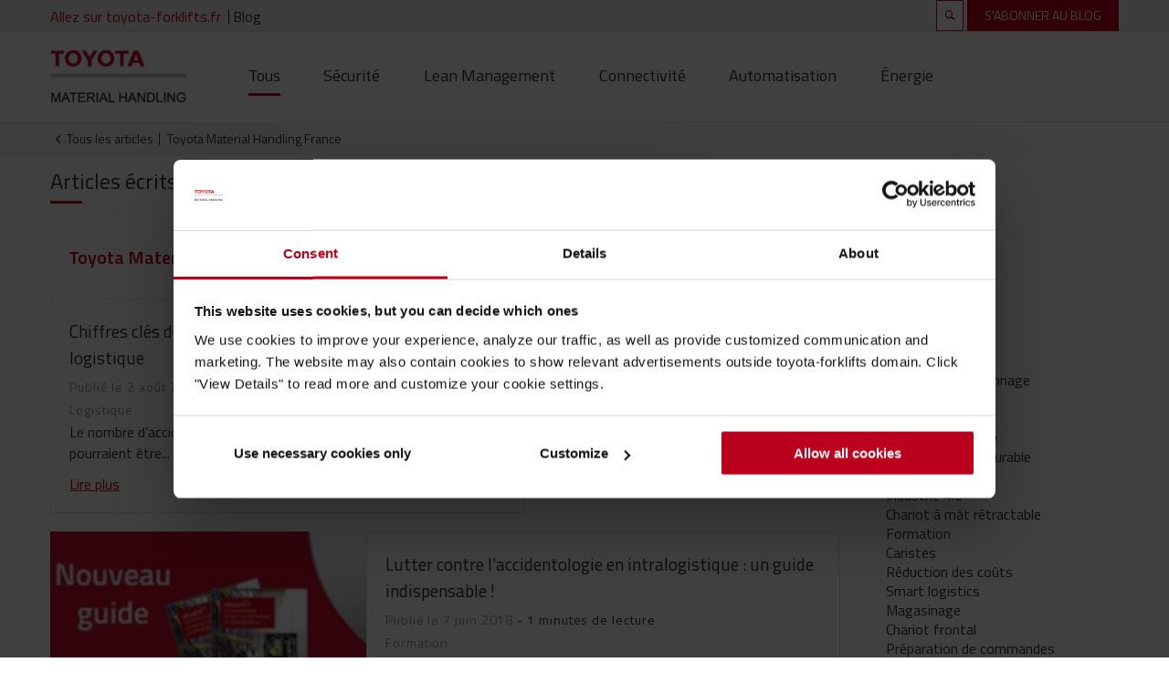

--- FILE ---
content_type: text/html; charset=UTF-8
request_url: https://blog.toyota-forklifts.fr/author/toyota-material-handling-france/page/18
body_size: 8555
content:
<!doctype html><html><head>
		







<meta charset="utf-8">
<title>Blog logistique et manutention | Toyota Material Handling France | Toyota Material Handling France (18)</title>
<meta name="description" content="Retrouvez tous nos articles et livres blancs sur notre blog et apprenez-en plus sur la manutention, la logistique, la gestion d'entrepôt et l'automatisation. (18)">


<link href="https://cdn2.hubspot.net/hubfs/5544767/system/fonts/fontello/css/hziconen.css?v=9" rel="stylesheet">
<link href="https://cdn2.hubspot.net/hubfs/5544767/system/vendor/lity/dist/lity.min.css" rel="stylesheet">
<link href="https://fonts.googleapis.com/css?family=Titillium+Web:300,300i,400,400i,600,600i,700,700i,900&amp;display=swap" rel="stylesheet">

<link rel="stylesheet" href="https://use.fontawesome.com/releases/v5.7.2/css/all.css" integrity="sha384-fnmOCqbTlWIlj8LyTjo7mOUStjsKC4pOpQbqyi7RrhN7udi9RwhKkMHpvLbHG9Sr" crossorigin="anonymous">



<link href="https://blog.toyota-forklifts.fr/hubfs/hub_generated/template_assets/1/29584937122/1744291379437/template_icomoon.min.css" rel="stylesheet">
<link href="https://blog.toyota-forklifts.fr/hubfs/hub_generated/template_assets/1/29584537596/1744291356243/template_normalize.min.css" rel="stylesheet">
<link href="https://blog.toyota-forklifts.fr/hubfs/hub_generated/template_assets/1/29584447179/1744291339032/template_grid.min.css" rel="stylesheet">


<link href="https://blog.toyota-forklifts.fr/hubfs/hub_generated/template_assets/1/29584541477/1744291365677/template_typography.min.css" rel="stylesheet">
<link href="https://blog.toyota-forklifts.fr/hubfs/hub_generated/template_assets/1/29584537587/1744291352011/template_button.min.css" rel="stylesheet">
<link href="https://blog.toyota-forklifts.fr/hubfs/hub_generated/template_assets/1/29584537588/1744291352549/template_form.min.css" rel="stylesheet">
<link href="https://blog.toyota-forklifts.fr/hubfs/hub_generated/template_assets/1/29584537594/1744291355245/template_table.min.css" rel="stylesheet">


<link href="https://blog.toyota-forklifts.fr/hubfs/hub_generated/template_assets/1/29584537580/1744291349964/template_article.min.css" rel="stylesheet">
<link href="https://blog.toyota-forklifts.fr/hubfs/hub_generated/template_assets/1/29584541469/1744291363572/template_author.min.css" rel="stylesheet">
<link href="https://blog.toyota-forklifts.fr/hubfs/hub_generated/template_assets/1/29584537563/1744291343372/template_author-link.min.css" rel="stylesheet">
<link href="https://blog.toyota-forklifts.fr/hubfs/hub_generated/template_assets/1/29584537573/1744291347634/template_blog-card.min.css" rel="stylesheet">
<link href="https://blog.toyota-forklifts.fr/hubfs/hub_generated/template_assets/1/29584541467/1744291362497/template_breadcrumbs.min.css" rel="stylesheet">
<link href="https://blog.toyota-forklifts.fr/hubfs/hub_generated/template_assets/1/29584541489/1744291369232/template_error.min.css" rel="stylesheet">
<link href="https://blog.toyota-forklifts.fr/hubfs/hub_generated/template_assets/1/29584537597/1744291356800/template_filter.min.css" rel="stylesheet">
<link href="https://blog.toyota-forklifts.fr/hubfs/hub_generated/template_assets/1/29584537570/1744291346456/template_hexagon.min.css" rel="stylesheet">
<link href="https://blog.toyota-forklifts.fr/hubfs/hub_generated/template_assets/1/29584537565/1744291344331/template_newsletter.min.css" rel="stylesheet">
<link href="https://blog.toyota-forklifts.fr/hubfs/hub_generated/template_assets/1/29584537568/1744291345924/template_newsletter-popup.min.css" rel="stylesheet">
<link href="https://blog.toyota-forklifts.fr/hubfs/hub_generated/template_assets/1/29584447187/1744291340759/template_pagination.min.css" rel="stylesheet">
<link href="https://blog.toyota-forklifts.fr/hubfs/hub_generated/template_assets/1/29584541468/1744291363070/template_password-prompt.min.css" rel="stylesheet">
<link href="https://blog.toyota-forklifts.fr/hubfs/hub_generated/template_assets/1/29584537578/1744291349245/template_play-icon.min.css" rel="stylesheet">
<link href="https://blog.toyota-forklifts.fr/hubfs/hub_generated/template_assets/1/29584447188/1744291341220/template_site-logo.min.css" rel="stylesheet">
<link href="https://blog.toyota-forklifts.fr/hubfs/hub_generated/template_assets/1/29584937114/1744291378352/template_social-sharing.min.css" rel="stylesheet">
<link href="https://blog.toyota-forklifts.fr/hubfs/hub_generated/template_assets/1/29584541490/1744291369726/template_subscription-preferences.min.css" rel="stylesheet">
<link href="https://blog.toyota-forklifts.fr/hubfs/hub_generated/template_assets/1/29584541486/1744291367862/template_whitepaper.min.css" rel="stylesheet">




  <link href="https://blog.toyota-forklifts.fr/hubfs/hub_generated/template_assets/1/29584537586/1744291351547/template_blog-detail-all-topics.min.css" rel="stylesheet">
<link href="https://blog.toyota-forklifts.fr/hubfs/hub_generated/template_assets/1/29584537567/1744291345379/template_blog-detail-article.min.css" rel="stylesheet">
<link href="https://blog.toyota-forklifts.fr/hubfs/hub_generated/template_assets/1/29584541487/1744291368402/template_blog-detail-article-footer.min.css" rel="stylesheet">
<link href="https://blog.toyota-forklifts.fr/hubfs/hub_generated/template_assets/1/29584541471/1744291364747/template_blog-detail-author.min.css" rel="stylesheet">
<link href="https://blog.toyota-forklifts.fr/hubfs/hub_generated/template_assets/1/29584541478/1744291366141/template_blog-detail-comments.min.css" rel="stylesheet">
<link href="https://blog.toyota-forklifts.fr/hubfs/hub_generated/template_assets/1/29584541472/1744291365188/template_blog-detail-header.min.css" rel="stylesheet">
<link href="https://blog.toyota-forklifts.fr/hubfs/hub_generated/template_assets/1/29584537583/1744291350363/template_blog-detail-newsletter.min.css" rel="stylesheet">
<link href="https://blog.toyota-forklifts.fr/hubfs/hub_generated/template_assets/1/29584537590/1744291353509/template_blog-detail-related-articles.min.css" rel="stylesheet">

<link href="https://blog.toyota-forklifts.fr/hubfs/hub_generated/template_assets/1/29584537576/1744291348078/template_blog-listing-article.min.css" rel="stylesheet">
<link href="https://blog.toyota-forklifts.fr/hubfs/hub_generated/template_assets/1/29584937118/1744291378995/template_blog-listing-author-bio.min.css" rel="stylesheet">
<link href="https://blog.toyota-forklifts.fr/hubfs/hub_generated/template_assets/1/29584537595/1744291355774/template_blog-listing-filters.min.css" rel="stylesheet">
<link href="https://blog.toyota-forklifts.fr/hubfs/hub_generated/template_assets/1/29584541491/1744291370189/template_blog-listing-header.min.css" rel="stylesheet">
<link href="https://blog.toyota-forklifts.fr/hubfs/hub_generated/template_assets/1/29584541492/1744291370742/template_blog-listing-listing.min.css" rel="stylesheet">
<link href="https://blog.toyota-forklifts.fr/hubfs/hub_generated/template_assets/1/29584537577/1744291348693/template_blog-listing-pagination.min.css" rel="stylesheet">

<link href="https://blog.toyota-forklifts.fr/hubfs/hub_generated/template_assets/1/29584537584/1744291350961/template_blog-shared-about.min.css" rel="stylesheet">
<link href="https://blog.toyota-forklifts.fr/hubfs/hub_generated/template_assets/1/29584447186/1744291340219/template_blog-shared-footer.min.css" rel="stylesheet">
<link href="https://blog.toyota-forklifts.fr/hubfs/hub_generated/template_assets/1/29584447182/1744291339478/template_blog-shared-header.min.css" rel="stylesheet">
<link href="https://blog.toyota-forklifts.fr/hubfs/hub_generated/template_assets/1/29584537572/1744291347044/template_blog-shared-newsletter-popup.min.css" rel="stylesheet">
<link href="https://blog.toyota-forklifts.fr/hubfs/hub_generated/template_assets/1/29584541493/1744291371182/template_blog-shared-popular-posts.min.css" rel="stylesheet">



<link href="https://blog.toyota-forklifts.fr/hubfs/hub_generated/template_assets/1/29584537592/1744291354484/template_background.min.css" rel="stylesheet">
<link href="https://blog.toyota-forklifts.fr/hubfs/hub_generated/template_assets/1/29584541470/1744291364098/template_display.min.css" rel="stylesheet">
<link href="https://blog.toyota-forklifts.fr/hubfs/hub_generated/template_assets/1/29584537566/1744291344869/template_heading.min.css" rel="stylesheet">
<link href="https://blog.toyota-forklifts.fr/hubfs/hub_generated/template_assets/1/29584537589/1744291353050/template_link.min.css" rel="stylesheet">
<link href="https://blog.toyota-forklifts.fr/hubfs/hub_generated/template_assets/1/29584541484/1744291366784/template_list.min.css" rel="stylesheet">
<link href="https://blog.toyota-forklifts.fr/hubfs/hub_generated/template_assets/1/29584537564/1744291343883/template_media.min.css" rel="stylesheet">
<link href="https://blog.toyota-forklifts.fr/hubfs/hub_generated/template_assets/1/29584537591/1744291353990/template_module.min.css" rel="stylesheet">
<link href="https://blog.toyota-forklifts.fr/hubfs/hub_generated/template_assets/1/29584541485/1744291367247/template_text.min.css" rel="stylesheet">


  <link rel="canonical" href="https://blog.toyota-forklifts.fr/author/toyota-material-handling-france/page/18">


<meta name="viewport" content="width=device-width, initial-scale=1">

    <script src="/hs/hsstatic/jquery-libs/static-1.1/jquery/jquery-1.7.1.js"></script>
<script>hsjQuery = window['jQuery'];</script>
    <meta property="og:description" content="Retrouvez tous nos articles et livres blancs sur notre blog et apprenez-en plus sur la manutention, la logistique, la gestion d'entrepôt et l'automatisation. (18)">
    <meta property="og:title" content="Blog logistique et manutention | Toyota Material Handling France | Toyota Material Handling France (18)">
    <meta name="twitter:description" content="Retrouvez tous nos articles et livres blancs sur notre blog et apprenez-en plus sur la manutention, la logistique, la gestion d'entrepôt et l'automatisation. (18)">
    <meta name="twitter:title" content="Blog logistique et manutention | Toyota Material Handling France | Toyota Material Handling France (18)">

    

    
    <style>
a.cta_button{-moz-box-sizing:content-box !important;-webkit-box-sizing:content-box !important;box-sizing:content-box !important;vertical-align:middle}.hs-breadcrumb-menu{list-style-type:none;margin:0px 0px 0px 0px;padding:0px 0px 0px 0px}.hs-breadcrumb-menu-item{float:left;padding:10px 0px 10px 10px}.hs-breadcrumb-menu-divider:before{content:'›';padding-left:10px}.hs-featured-image-link{border:0}.hs-featured-image{float:right;margin:0 0 20px 20px;max-width:50%}@media (max-width: 568px){.hs-featured-image{float:none;margin:0;width:100%;max-width:100%}}.hs-screen-reader-text{clip:rect(1px, 1px, 1px, 1px);height:1px;overflow:hidden;position:absolute !important;width:1px}
</style>

<link rel="stylesheet" href="https://blog.toyota-forklifts.fr/hubfs/hub_generated/template_assets/1/29584541523/1744291375749/template_blog-listing-popular-posts.min.css">
<link rel="stylesheet" href="https://blog.toyota-forklifts.fr/hubfs/hub_generated/template_assets/1/29584541466/1744291362066/template_header-blog.min.css">
<link rel="stylesheet" href="https://blog.toyota-forklifts.fr/hubfs/hub_generated/template_assets/1/29584937113/1744291377892/template_footer-alternative.min.css">
    

    


<!-- Google Tag Manager -->
<script>(function(w,d,s,l,i){w[l]=w[l]||[];w[l].push({'gtm.start':
new Date().getTime(),event:'gtm.js'});var f=d.getElementsByTagName(s)[0],
j=d.createElement(s),dl=l!='dataLayer'?'&l='+l:'';j.async=true;j.src=
'https://www.googletagmanager.com/gtm.js?id='+i+dl;f.parentNode.insertBefore(j,f);
})(window,document,'script','dataLayer','GTM-NDCB8N');</script>
<!-- End Google Tag Manager -->
<link rel="prev" href="https://blog.toyota-forklifts.fr/author/toyota-material-handling-france/page/17">
<meta property="og:url" content="https://blog.toyota-forklifts.fr/author/toyota-material-handling-france">
<meta property="og:type" content="blog">
<meta name="twitter:card" content="summary">
<link rel="alternate" type="application/rss+xml" href="https://blog.toyota-forklifts.fr/rss.xml">
<meta name="twitter:domain" content="blog.toyota-forklifts.fr">
<script src="//platform.linkedin.com/in.js" type="text/javascript">
    lang: fr_FR
</script>

<meta http-equiv="content-language" content="fr-fr">






<link rel="canonical" href="https://blog.toyota-forklifts.fr/author/toyota-material-handling-france">
    
    
    
    
    
    
    
    
    
  <meta name="generator" content="HubSpot"></head>
  <body class="webs">
    
    
    
      
      <div id="hs_cos_wrapper_module_1575633594516241" class="hs_cos_wrapper hs_cos_wrapper_widget hs_cos_wrapper_type_module" style="" data-hs-cos-general-type="widget" data-hs-cos-type="module">


    


<section class="m-header-blog">
  <div class="wrapper">
    <div class="container m-header-blog__top">
      <div class="m-header-blog__top-menu">
        <a href="//toyota-forklifts.fr">Allez sur toyota-forklifts.fr</a>
        
          <a class="blog-link" href="https://blog.toyota-forklifts.fr">Blog</a>
        
      </div>
      <div class="m-header-blog__top-right-menu">
        <a class="search" href="/hs-search-results"></a>
        <a class="subscribe" href="javascript:;" data-open-newsletter>S'ABONNER AU BLOG</a>
    </div>
  </div>
  </div>

<div class="bottom-wrapper">
  <div class="container m-header-blog__bottom">
    <div class="m-header-blog__bottom-logo">
      <a href="https://blog.toyota-forklifts.fr">
        <img src="https://cdn2.hubspot.net/hubfs/5544767/HubSpot%20onboarding/Images/Logo/logo.png" alt="Toyota">
      </a>
    </div>

    <div class="tp-blog-listing-filters m-header-blog__bottom-topics" data-selected-filter="">
      <a class="tp-blog-listing-filters__option" href="https://blog.toyota-forklifts.fr" data-filter="all">Tous</a>
      
        
      
        
          <a class="tp-blog-listing-filters__option" href="https://blog.toyota-forklifts.fr/tag/sécurité" data-filter="sécurité">Sécurité</a>
        
      
        
      
        
          <a class="tp-blog-listing-filters__option" href="https://blog.toyota-forklifts.fr/tag/lean-management" data-filter="lean-management">Lean Management</a>
        
      
        
      
        
          <a class="tp-blog-listing-filters__option" href="https://blog.toyota-forklifts.fr/tag/connectivité" data-filter="connectivité">Connectivité</a>
        
      
        
      
        
          <a class="tp-blog-listing-filters__option" href="https://blog.toyota-forklifts.fr/tag/automatisation" data-filter="automatisation">Automatisation</a>
        
      
        
      
        
      
        
      
        
          <a class="tp-blog-listing-filters__option" href="https://blog.toyota-forklifts.fr/tag/énergie" data-filter="énergie">Énergie</a>
        
      
    </div>

    <div class="m-header-blog__bottom-right-menu">
      <a class="search" href="/hs-search-results"></a>
      <a href="" class="m-header-blog__mobile-trigger"><span></span></a>  
    </div>
  </div>
</div>
</section></div>
        
      
      
  
  <section class="breadcrumbs">
    <div class="container">
      <a href="https://blog.toyota-forklifts.fr">Tous les articles</a>
      <p>Toyota Material Handling France</p>
    </div>
  </section>


<section class="tp-blog-listing">
  <div class="container">
    
      <h1 class="h3 tp-blog-listing__author-title heading_underlined"> Articles écrits par Toyota Material Handling France</h1>
    
    
    <div class="row">
      <div class="col-12 col-md-9 col-lg-9">
        
            
        <div class="tp-blog-listing__author blog-author">
          

          <div class="blog-author__info">
            <h4>Toyota Material Handling France</h4>
            
          </div>
        </div>
        
        
        

        
        
        
        



<article class="tp-blog-listing-article blog-card">
  <div class="wrapper">
    

    <div class="blog-card__summary">
      <a href="https://blog.toyota-forklifts.fr/chiffres-accident-dans-la-logistique-en-france">
        
        <h2 class="h4">Chiffres clés de l'accidentologie en France dans l'intra-logistique</h2>
      </a>
      <h6>
        <p><span>Publié le 2 août 2018</span> - 1 minutes de lecture</p>
          
          
          
          
            
              
            
          
          
            
            
            
              <a href="https://blog.toyota-forklifts.fr/tag/logistique"><span>Logistique</span></a>
            
          
      </h6>
      
      
      <div class="content"><p>Le nombre d’accidents du travail avec arrêt est alarmant. Le fait qu’ils pourraient être...</p></div>
      
      <a href="https://blog.toyota-forklifts.fr/chiffres-accident-dans-la-logistique-en-france" class="read-more">Lire plus</a>
    </div>
  </div>
</article>
        
        
        
        
        
        



<article class="tp-blog-listing-article blog-card">
  <div class="wrapper">
    
      <a href="https://blog.toyota-forklifts.fr/lutter-contre-laccidentologie-en-intralogistique-un-guide-indispensable" class="tp-blog-listing-article__image">
        <picture><img src="https://blog.toyota-forklifts.fr/hs-fs/hubfs/Blog/TMHFR/Lutter%20accidentologie/Banni%C3%A8re%20lutter%20accidentologie.jpg?width=400&amp;name=Banni%C3%A8re%20lutter%20accidentologie.jpg" alt="" width="400" srcset="https://blog.toyota-forklifts.fr/hs-fs/hubfs/Blog/TMHFR/Lutter%20accidentologie/Banni%C3%A8re%20lutter%20accidentologie.jpg?width=200&amp;name=Banni%C3%A8re%20lutter%20accidentologie.jpg 200w, https://blog.toyota-forklifts.fr/hs-fs/hubfs/Blog/TMHFR/Lutter%20accidentologie/Banni%C3%A8re%20lutter%20accidentologie.jpg?width=400&amp;name=Banni%C3%A8re%20lutter%20accidentologie.jpg 400w, https://blog.toyota-forklifts.fr/hs-fs/hubfs/Blog/TMHFR/Lutter%20accidentologie/Banni%C3%A8re%20lutter%20accidentologie.jpg?width=600&amp;name=Banni%C3%A8re%20lutter%20accidentologie.jpg 600w, https://blog.toyota-forklifts.fr/hs-fs/hubfs/Blog/TMHFR/Lutter%20accidentologie/Banni%C3%A8re%20lutter%20accidentologie.jpg?width=800&amp;name=Banni%C3%A8re%20lutter%20accidentologie.jpg 800w, https://blog.toyota-forklifts.fr/hs-fs/hubfs/Blog/TMHFR/Lutter%20accidentologie/Banni%C3%A8re%20lutter%20accidentologie.jpg?width=1000&amp;name=Banni%C3%A8re%20lutter%20accidentologie.jpg 1000w, https://blog.toyota-forklifts.fr/hs-fs/hubfs/Blog/TMHFR/Lutter%20accidentologie/Banni%C3%A8re%20lutter%20accidentologie.jpg?width=1200&amp;name=Banni%C3%A8re%20lutter%20accidentologie.jpg 1200w" sizes="(max-width: 400px) 100vw, 400px">
          
          
          <p class="tp-blog-listing-article__topic">Sécurité</p>
          
          
          
          
        </picture>
       </a>
    

    <div class="blog-card__summary">
      <a href="https://blog.toyota-forklifts.fr/lutter-contre-laccidentologie-en-intralogistique-un-guide-indispensable">
        
        <h2 class="h4">Lutter contre l'accidentologie en intralogistique : un guide indispensable !</h2>
      </a>
      <h6>
        <p><span>Publié le 7 juin 2018</span> - 1 minutes de lecture</p>
          
          
          
          
            
              
            
          
          
            
            
            
              <a href="https://blog.toyota-forklifts.fr/tag/formation"><span>Formation</span></a>
            
          
      </h6>
      
      
      <div class="content"><p>Toyota Material Handling édite un nouveau guide qui facilite la mise en place de moyens...</p></div>
      
      <a href="https://blog.toyota-forklifts.fr/lutter-contre-laccidentologie-en-intralogistique-un-guide-indispensable" class="read-more">Lire plus</a>
    </div>
  </div>
</article>
        
        
        
        
        
        



<article class="tp-blog-listing-article blog-card">
  <div class="wrapper">
    
      <a href="https://blog.toyota-forklifts.fr/quiz-securite-en-intralogistique" class="tp-blog-listing-article__image">
        <picture><img src="https://blog.toyota-forklifts.fr/hs-fs/hubfs/Blog/TMHFR/Quiz/Image%20quiz%20accidentologie%202.jpg?width=400&amp;name=Image%20quiz%20accidentologie%202.jpg" alt="" width="400" srcset="https://blog.toyota-forklifts.fr/hs-fs/hubfs/Blog/TMHFR/Quiz/Image%20quiz%20accidentologie%202.jpg?width=200&amp;name=Image%20quiz%20accidentologie%202.jpg 200w, https://blog.toyota-forklifts.fr/hs-fs/hubfs/Blog/TMHFR/Quiz/Image%20quiz%20accidentologie%202.jpg?width=400&amp;name=Image%20quiz%20accidentologie%202.jpg 400w, https://blog.toyota-forklifts.fr/hs-fs/hubfs/Blog/TMHFR/Quiz/Image%20quiz%20accidentologie%202.jpg?width=600&amp;name=Image%20quiz%20accidentologie%202.jpg 600w, https://blog.toyota-forklifts.fr/hs-fs/hubfs/Blog/TMHFR/Quiz/Image%20quiz%20accidentologie%202.jpg?width=800&amp;name=Image%20quiz%20accidentologie%202.jpg 800w, https://blog.toyota-forklifts.fr/hs-fs/hubfs/Blog/TMHFR/Quiz/Image%20quiz%20accidentologie%202.jpg?width=1000&amp;name=Image%20quiz%20accidentologie%202.jpg 1000w, https://blog.toyota-forklifts.fr/hs-fs/hubfs/Blog/TMHFR/Quiz/Image%20quiz%20accidentologie%202.jpg?width=1200&amp;name=Image%20quiz%20accidentologie%202.jpg 1200w" sizes="(max-width: 400px) 100vw, 400px">
          
          
          <p class="tp-blog-listing-article__topic">Sécurité</p>
          
          
        </picture>
       </a>
    

    <div class="blog-card__summary">
      <a href="https://blog.toyota-forklifts.fr/quiz-securite-en-intralogistique">
        
        <h2 class="h4">Un quiz pour tester vos connaissances en accidentologie</h2>
      </a>
      <h6>
        <p><span>Publié le 20 avril 2018</span> - 1 minutes de lecture</p>
          
          
          
          
            
              
            
          
      </h6>
      
      
      <div class="content"><p>Connaissez-vous le nombre d'accidents liés aux chariots élévateurs en France ? Savez-vous...</p></div>
      
      <a href="https://blog.toyota-forklifts.fr/quiz-securite-en-intralogistique" class="read-more">Lire plus</a>
    </div>
  </div>
</article>
        
        
        
        
        
        



<article class="tp-blog-listing-article blog-card">
  <div class="wrapper">
    
      <a href="https://blog.toyota-forklifts.fr/securité-obligations-employeur" class="tp-blog-listing-article__image">
        <picture><img src="https://blog.toyota-forklifts.fr/hs-fs/hubfs/Blog/TMHFR/S%C3%A9curit%C3%A9/WP%20s%C3%A9curit%C3%A9%20photo%20p2.jpg?width=400&amp;name=WP%20s%C3%A9curit%C3%A9%20photo%20p2.jpg" alt="WP sécurité photo p2.jpg" width="400" srcset="https://blog.toyota-forklifts.fr/hs-fs/hubfs/Blog/TMHFR/S%C3%A9curit%C3%A9/WP%20s%C3%A9curit%C3%A9%20photo%20p2.jpg?width=200&amp;name=WP%20s%C3%A9curit%C3%A9%20photo%20p2.jpg 200w, https://blog.toyota-forklifts.fr/hs-fs/hubfs/Blog/TMHFR/S%C3%A9curit%C3%A9/WP%20s%C3%A9curit%C3%A9%20photo%20p2.jpg?width=400&amp;name=WP%20s%C3%A9curit%C3%A9%20photo%20p2.jpg 400w, https://blog.toyota-forklifts.fr/hs-fs/hubfs/Blog/TMHFR/S%C3%A9curit%C3%A9/WP%20s%C3%A9curit%C3%A9%20photo%20p2.jpg?width=600&amp;name=WP%20s%C3%A9curit%C3%A9%20photo%20p2.jpg 600w, https://blog.toyota-forklifts.fr/hs-fs/hubfs/Blog/TMHFR/S%C3%A9curit%C3%A9/WP%20s%C3%A9curit%C3%A9%20photo%20p2.jpg?width=800&amp;name=WP%20s%C3%A9curit%C3%A9%20photo%20p2.jpg 800w, https://blog.toyota-forklifts.fr/hs-fs/hubfs/Blog/TMHFR/S%C3%A9curit%C3%A9/WP%20s%C3%A9curit%C3%A9%20photo%20p2.jpg?width=1000&amp;name=WP%20s%C3%A9curit%C3%A9%20photo%20p2.jpg 1000w, https://blog.toyota-forklifts.fr/hs-fs/hubfs/Blog/TMHFR/S%C3%A9curit%C3%A9/WP%20s%C3%A9curit%C3%A9%20photo%20p2.jpg?width=1200&amp;name=WP%20s%C3%A9curit%C3%A9%20photo%20p2.jpg 1200w" sizes="(max-width: 400px) 100vw, 400px">
          
          
          <p class="tp-blog-listing-article__topic">Sécurité</p>
          
          
        </picture>
       </a>
    

    <div class="blog-card__summary">
      <a href="https://blog.toyota-forklifts.fr/securité-obligations-employeur">
        
        <h2 class="h4">Sécurité : en tant qu'employeur, vous avez des obligations.</h2>
      </a>
      <h6>
        <p><span>Publié le 5 avril 2018</span> - 2 minutes de lecture</p>
          
          
          
          
            
              
            
          
      </h6>
      
      
      <div class="content"><p>On connaît l’adage : la solidité d’une chaîne dépend du maillon le plus faible. Pour...</p></div>
      
      <a href="https://blog.toyota-forklifts.fr/securité-obligations-employeur" class="read-more">Lire plus</a>
    </div>
  </div>
</article>
        
        
        
        
        
        



<article class="tp-blog-listing-article blog-card">
  <div class="wrapper">
    
      <a href="https://blog.toyota-forklifts.fr/toyota-vanderlande-a-chaque-challenge-sa-solution" class="tp-blog-listing-article__image">
        <picture><img src="https://blog.toyota-forklifts.fr/hs-fs/hubfs/Blog/TMHFR/Technologies/Video%20Toyota%20Vanderlande%20v2.jpg?width=400&amp;name=Video%20Toyota%20Vanderlande%20v2.jpg" alt="" width="400" srcset="https://blog.toyota-forklifts.fr/hs-fs/hubfs/Blog/TMHFR/Technologies/Video%20Toyota%20Vanderlande%20v2.jpg?width=200&amp;name=Video%20Toyota%20Vanderlande%20v2.jpg 200w, https://blog.toyota-forklifts.fr/hs-fs/hubfs/Blog/TMHFR/Technologies/Video%20Toyota%20Vanderlande%20v2.jpg?width=400&amp;name=Video%20Toyota%20Vanderlande%20v2.jpg 400w, https://blog.toyota-forklifts.fr/hs-fs/hubfs/Blog/TMHFR/Technologies/Video%20Toyota%20Vanderlande%20v2.jpg?width=600&amp;name=Video%20Toyota%20Vanderlande%20v2.jpg 600w, https://blog.toyota-forklifts.fr/hs-fs/hubfs/Blog/TMHFR/Technologies/Video%20Toyota%20Vanderlande%20v2.jpg?width=800&amp;name=Video%20Toyota%20Vanderlande%20v2.jpg 800w, https://blog.toyota-forklifts.fr/hs-fs/hubfs/Blog/TMHFR/Technologies/Video%20Toyota%20Vanderlande%20v2.jpg?width=1000&amp;name=Video%20Toyota%20Vanderlande%20v2.jpg 1000w, https://blog.toyota-forklifts.fr/hs-fs/hubfs/Blog/TMHFR/Technologies/Video%20Toyota%20Vanderlande%20v2.jpg?width=1200&amp;name=Video%20Toyota%20Vanderlande%20v2.jpg 1200w" sizes="(max-width: 400px) 100vw, 400px">
          
          
          
          
          
          
          
        </picture>
       </a>
    

    <div class="blog-card__summary">
      <a href="https://blog.toyota-forklifts.fr/toyota-vanderlande-a-chaque-challenge-sa-solution">
        
        <h2 class="h4">Toyota Material Handling et Vanderlande : à chaque challenge, sa solution.</h2>
      </a>
      <h6>
        <p><span>Publié le 29 mars 2018</span> - 1 minutes de lecture</p>
          
          
          
          
            
            
            
              <a href="https://blog.toyota-forklifts.fr/tag/technologie"><span>Technologie</span></a>
            
          
          
            
             , 
            
              <a href="https://blog.toyota-forklifts.fr/tag/préparation-de-commandes"><span>Préparation de commandes</span></a>
            
          
          
            
             , 
            
              <a href="https://blog.toyota-forklifts.fr/tag/actualité"><span>Actualité</span></a>
            
          
      </h6>
      
      
      <div class="content"><p>Toyota Material Handling et Vanderlande deviennent ensemble le leader global des...</p></div>
      
      <a href="https://blog.toyota-forklifts.fr/toyota-vanderlande-a-chaque-challenge-sa-solution" class="read-more">Lire plus</a>
    </div>
  </div>
</article>
        
        
        
        
        
        



<article class="tp-blog-listing-article blog-card">
  <div class="wrapper">
    
      <a href="https://blog.toyota-forklifts.fr/accident-entrepot-impact-sur-entreprise" class="tp-blog-listing-article__image">
        <picture><img src="https://blog.toyota-forklifts.fr/hs-fs/hubfs/Blog/TMHFR/S%C3%A9curit%C3%A9/S%C3%A9curit%C3%A9%202500%20x%20700.jpg?width=400&amp;name=S%C3%A9curit%C3%A9%202500%20x%20700.jpg" alt="" width="400" srcset="https://blog.toyota-forklifts.fr/hs-fs/hubfs/Blog/TMHFR/S%C3%A9curit%C3%A9/S%C3%A9curit%C3%A9%202500%20x%20700.jpg?width=200&amp;name=S%C3%A9curit%C3%A9%202500%20x%20700.jpg 200w, https://blog.toyota-forklifts.fr/hs-fs/hubfs/Blog/TMHFR/S%C3%A9curit%C3%A9/S%C3%A9curit%C3%A9%202500%20x%20700.jpg?width=400&amp;name=S%C3%A9curit%C3%A9%202500%20x%20700.jpg 400w, https://blog.toyota-forklifts.fr/hs-fs/hubfs/Blog/TMHFR/S%C3%A9curit%C3%A9/S%C3%A9curit%C3%A9%202500%20x%20700.jpg?width=600&amp;name=S%C3%A9curit%C3%A9%202500%20x%20700.jpg 600w, https://blog.toyota-forklifts.fr/hs-fs/hubfs/Blog/TMHFR/S%C3%A9curit%C3%A9/S%C3%A9curit%C3%A9%202500%20x%20700.jpg?width=800&amp;name=S%C3%A9curit%C3%A9%202500%20x%20700.jpg 800w, https://blog.toyota-forklifts.fr/hs-fs/hubfs/Blog/TMHFR/S%C3%A9curit%C3%A9/S%C3%A9curit%C3%A9%202500%20x%20700.jpg?width=1000&amp;name=S%C3%A9curit%C3%A9%202500%20x%20700.jpg 1000w, https://blog.toyota-forklifts.fr/hs-fs/hubfs/Blog/TMHFR/S%C3%A9curit%C3%A9/S%C3%A9curit%C3%A9%202500%20x%20700.jpg?width=1200&amp;name=S%C3%A9curit%C3%A9%202500%20x%20700.jpg 1200w" sizes="(max-width: 400px) 100vw, 400px">
          
          
          <p class="tp-blog-listing-article__topic">Sécurité</p>
          
          
          
          
        </picture>
       </a>
    

    <div class="blog-card__summary">
      <a href="https://blog.toyota-forklifts.fr/accident-entrepot-impact-sur-entreprise">
        
        <h2 class="h4">Accidents en entrepôt : l'impact pour votre entreprise.</h2>
      </a>
      <h6>
        <p><span>Publié le 29 mars 2018</span> - 2 minutes de lecture</p>
          
          
          
          
            
              
            
          
          
            
            
            
              <a href="https://blog.toyota-forklifts.fr/tag/gestion-logistique"><span>Gestion logistique</span></a>
            
          
      </h6>
      
      
      <div class="content"><p>L’impact de l’accidentologie sur la vie des entreprises n’est pas neutre. Il touche à...</p></div>
      
      <a href="https://blog.toyota-forklifts.fr/accident-entrepot-impact-sur-entreprise" class="read-more">Lire plus</a>
    </div>
  </div>
</article>
        
        
        
        
        
        



<article class="tp-blog-listing-article blog-card">
  <div class="wrapper">
    
      <a href="https://blog.toyota-forklifts.fr/automatisation-ca-vous-parle" class="tp-blog-listing-article__image">
        <picture><img src="https://blog.toyota-forklifts.fr/hs-fs/hubfs/Blog/TMHFR/Automatisation/Automatisation%202500%20x%20700.jpg?width=400&amp;name=Automatisation%202500%20x%20700.jpg" alt="" width="400" srcset="https://blog.toyota-forklifts.fr/hs-fs/hubfs/Blog/TMHFR/Automatisation/Automatisation%202500%20x%20700.jpg?width=200&amp;name=Automatisation%202500%20x%20700.jpg 200w, https://blog.toyota-forklifts.fr/hs-fs/hubfs/Blog/TMHFR/Automatisation/Automatisation%202500%20x%20700.jpg?width=400&amp;name=Automatisation%202500%20x%20700.jpg 400w, https://blog.toyota-forklifts.fr/hs-fs/hubfs/Blog/TMHFR/Automatisation/Automatisation%202500%20x%20700.jpg?width=600&amp;name=Automatisation%202500%20x%20700.jpg 600w, https://blog.toyota-forklifts.fr/hs-fs/hubfs/Blog/TMHFR/Automatisation/Automatisation%202500%20x%20700.jpg?width=800&amp;name=Automatisation%202500%20x%20700.jpg 800w, https://blog.toyota-forklifts.fr/hs-fs/hubfs/Blog/TMHFR/Automatisation/Automatisation%202500%20x%20700.jpg?width=1000&amp;name=Automatisation%202500%20x%20700.jpg 1000w, https://blog.toyota-forklifts.fr/hs-fs/hubfs/Blog/TMHFR/Automatisation/Automatisation%202500%20x%20700.jpg?width=1200&amp;name=Automatisation%202500%20x%20700.jpg 1200w" sizes="(max-width: 400px) 100vw, 400px">
          
          
          
          
          
          
          <p class="tp-blog-listing-article__topic">Automatisation</p>
          
          
        </picture>
       </a>
    

    <div class="blog-card__summary">
      <a href="https://blog.toyota-forklifts.fr/automatisation-ca-vous-parle">
        
        <h2 class="h4">L'automatisation, ça vous parle&nbsp;?</h2>
      </a>
      <h6>
        <p><span>Publié le 29 mars 2018</span> - 3 minutes de lecture</p>
          
          
          
          
            
            
            
              <a href="https://blog.toyota-forklifts.fr/tag/technologie"><span>Technologie</span></a>
            
          
          
            
             , 
            
              <a href="https://blog.toyota-forklifts.fr/tag/industrie-4-0"><span>Industrie 4.0</span></a>
            
          
          
            
              
            
          
      </h6>
      
      
      <div class="content"><p>Le temps, c’est de l’argent. Aujourd’hui, tout doit aller plus vite et coûter moins cher....</p></div>
      
      <a href="https://blog.toyota-forklifts.fr/automatisation-ca-vous-parle" class="read-more">Lire plus</a>
    </div>
  </div>
</article>
        
        
        
        
        
        



<article class="tp-blog-listing-article blog-card">
  <div class="wrapper">
    
      <a href="https://blog.toyota-forklifts.fr/trucs-et-astuces-pour-bien-choisir-son-chariot-elevateur" class="tp-blog-listing-article__image">
        <picture><img src="https://blog.toyota-forklifts.fr/hs-fs/hubfs/Blog/TMHFR/10%20trucs%20et%20astuces/10%20trucs%20et%20astuces.jpg?width=400&amp;name=10%20trucs%20et%20astuces.jpg" alt="10 trucs et astuces" width="400" srcset="https://blog.toyota-forklifts.fr/hs-fs/hubfs/Blog/TMHFR/10%20trucs%20et%20astuces/10%20trucs%20et%20astuces.jpg?width=200&amp;name=10%20trucs%20et%20astuces.jpg 200w, https://blog.toyota-forklifts.fr/hs-fs/hubfs/Blog/TMHFR/10%20trucs%20et%20astuces/10%20trucs%20et%20astuces.jpg?width=400&amp;name=10%20trucs%20et%20astuces.jpg 400w, https://blog.toyota-forklifts.fr/hs-fs/hubfs/Blog/TMHFR/10%20trucs%20et%20astuces/10%20trucs%20et%20astuces.jpg?width=600&amp;name=10%20trucs%20et%20astuces.jpg 600w, https://blog.toyota-forklifts.fr/hs-fs/hubfs/Blog/TMHFR/10%20trucs%20et%20astuces/10%20trucs%20et%20astuces.jpg?width=800&amp;name=10%20trucs%20et%20astuces.jpg 800w, https://blog.toyota-forklifts.fr/hs-fs/hubfs/Blog/TMHFR/10%20trucs%20et%20astuces/10%20trucs%20et%20astuces.jpg?width=1000&amp;name=10%20trucs%20et%20astuces.jpg 1000w, https://blog.toyota-forklifts.fr/hs-fs/hubfs/Blog/TMHFR/10%20trucs%20et%20astuces/10%20trucs%20et%20astuces.jpg?width=1200&amp;name=10%20trucs%20et%20astuces.jpg 1200w" sizes="(max-width: 400px) 100vw, 400px">
          
          
          
          
          
        </picture>
       </a>
    

    <div class="blog-card__summary">
      <a href="https://blog.toyota-forklifts.fr/trucs-et-astuces-pour-bien-choisir-son-chariot-elevateur">
        
        <h2 class="h4">Trucs et Astuces pour bien choisir son chariot élévateur</h2>
      </a>
      <h6>
        <p><span>Publié le 29 mars 2018</span> - 1 minutes de lecture</p>
          
          
          
          
            
            
            
              <a href="https://blog.toyota-forklifts.fr/tag/gestion-logistique"><span>Gestion logistique</span></a>
            
          
          
            
             , 
            
              <a href="https://blog.toyota-forklifts.fr/tag/stockage-et-rayonnage"><span>Stockage et rayonnage</span></a>
            
          
      </h6>
      
      
      <div class="content"><p>Dans les mois et années à venir, votre activité comme vos besoins en manutention vont...</p></div>
      
      <a href="https://blog.toyota-forklifts.fr/trucs-et-astuces-pour-bien-choisir-son-chariot-elevateur" class="read-more">Lire plus</a>
    </div>
  </div>
</article>
        
        
        

        
        






  <div class="pagination">
    
    
    <ul>
      
        
        <li class=""><a href="https://blog.toyota-forklifts.fr/author/toyota-material-handling-france/page/1">1</a></li>
        
      
        
        <li class=""><a href="https://blog.toyota-forklifts.fr/author/toyota-material-handling-france/page/2">2</a></li>
        
      
        
        <li class=""><a href="https://blog.toyota-forklifts.fr/author/toyota-material-handling-france/page/3">3</a></li>
        
      
        
        <li class=""><a href="https://blog.toyota-forklifts.fr/author/toyota-material-handling-france/page/4">4</a></li>
        
      
        
        <li class=""><a href="https://blog.toyota-forklifts.fr/author/toyota-material-handling-france/page/5">5</a></li>
        
      
        
        <li class=""><a href="https://blog.toyota-forklifts.fr/author/toyota-material-handling-france/page/6">6</a></li>
        
      
        
        <li class=""><a href="https://blog.toyota-forklifts.fr/author/toyota-material-handling-france/page/7">7</a></li>
        
      
        
        <li class=""><a href="https://blog.toyota-forklifts.fr/author/toyota-material-handling-france/page/8">8</a></li>
        
      
        
        <li class=""><a href="https://blog.toyota-forklifts.fr/author/toyota-material-handling-france/page/9">9</a></li>
        
      
        
        <li class=""><a href="https://blog.toyota-forklifts.fr/author/toyota-material-handling-france/page/10">10</a></li>
        
      
        
        <li class=""><a href="https://blog.toyota-forklifts.fr/author/toyota-material-handling-france/page/11">11</a></li>
        
      
        
        <li class=""><a href="https://blog.toyota-forklifts.fr/author/toyota-material-handling-france/page/12">12</a></li>
        
      
        
        <li class=""><a href="https://blog.toyota-forklifts.fr/author/toyota-material-handling-france/page/13">13</a></li>
        
      
        
        <li class=""><a href="https://blog.toyota-forklifts.fr/author/toyota-material-handling-france/page/14">14</a></li>
        
      
        
        <li class=""><a href="https://blog.toyota-forklifts.fr/author/toyota-material-handling-france/page/15">15</a></li>
        
      
        
        <li class=""><a href="https://blog.toyota-forklifts.fr/author/toyota-material-handling-france/page/16">16</a></li>
        
      
        
        <li class=""><a href="https://blog.toyota-forklifts.fr/author/toyota-material-handling-france/page/17">17</a></li>
        
      
        
        <li class="active"><a href="https://blog.toyota-forklifts.fr/author/toyota-material-handling-france/page/18">18</a></li>
        
      
        
      
        
      
    </ul>
  </div>

        
      </div>
      <div class="col-12 col-md-3 col-lg-3">
        
        
        


  

  

  

  

  

  



        
        
        

<div class="tp-blog-listing__all-tags">
  <h3 class="heading_underlined">Tous les tag</h3>
  <ul>
    
      
        <li><a href="https://blog.toyota-forklifts.fr/tag/manutention"><span>Manutention</span></a></li>
      
    
      
        <li><a href="https://blog.toyota-forklifts.fr/tag/logistique"><span>Logistique</span></a></li>
      
    
      
        <li><a href="https://blog.toyota-forklifts.fr/tag/technologie"><span>Technologie</span></a></li>
      
    
      
    
      
    
      
        <li><a href="https://blog.toyota-forklifts.fr/tag/maintenance"><span>Maintenance</span></a></li>
      
    
      
        <li><a href="https://blog.toyota-forklifts.fr/tag/stockage-et-rayonnage"><span>Stockage et rayonnage</span></a></li>
      
    
      
    
      
    
      
        <li><a href="https://blog.toyota-forklifts.fr/tag/lithium-ion"><span>Lithium-ion</span></a></li>
      
    
      
        <li><a href="https://blog.toyota-forklifts.fr/tag/actualité"><span>Actualité</span></a></li>
      
    
      
        <li><a href="https://blog.toyota-forklifts.fr/tag/gestion-logistique"><span>Gestion logistique</span></a></li>
      
    
      
        <li><a href="https://blog.toyota-forklifts.fr/tag/développement-durable"><span>Développement durable</span></a></li>
      
    
      
        <li><a href="https://blog.toyota-forklifts.fr/tag/i_site"><span>I_Site</span></a></li>
      
    
      
        <li><a href="https://blog.toyota-forklifts.fr/tag/industrie-4-0"><span>Industrie 4.0</span></a></li>
      
    
      
        <li><a href="https://blog.toyota-forklifts.fr/tag/chariot-à-mât-rétractable"><span>Chariot à mât rétractable</span></a></li>
      
    
      
        <li><a href="https://blog.toyota-forklifts.fr/tag/formation"><span>Formation</span></a></li>
      
    
      
    
      
        <li><a href="https://blog.toyota-forklifts.fr/tag/caristes"><span>Caristes</span></a></li>
      
    
      
        <li><a href="https://blog.toyota-forklifts.fr/tag/réduction-des-coûts"><span>Réduction des coûts</span></a></li>
      
    
      
        <li><a href="https://blog.toyota-forklifts.fr/tag/smart-logistics"><span>Smart logistics</span></a></li>
      
    
      
        <li><a href="https://blog.toyota-forklifts.fr/tag/magasinage"><span>Magasinage</span></a></li>
      
    
      
        <li><a href="https://blog.toyota-forklifts.fr/tag/chariot-frontal"><span>Chariot frontal</span></a></li>
      
    
      
        <li><a href="https://blog.toyota-forklifts.fr/tag/préparation-de-commandes"><span>Préparation de commandes</span></a></li>
      
    
      
        <li><a href="https://blog.toyota-forklifts.fr/tag/chariot-tracteur"><span>Chariot tracteur</span></a></li>
      
    
      
        <li><a href="https://blog.toyota-forklifts.fr/tag/communiqué-de-presse"><span>Communiqué de presse</span></a></li>
      
    
      
        <li><a href="https://blog.toyota-forklifts.fr/tag/financement"><span>Financement</span></a></li>
      
    
      
        <li><a href="https://blog.toyota-forklifts.fr/tag/hydrogène"><span>Hydrogène</span></a></li>
      
    
      
        <li><a href="https://blog.toyota-forklifts.fr/tag/iot"><span>IoT</span></a></li>
      
    
      
        <li><a href="https://blog.toyota-forklifts.fr/tag/stockage"><span>Stockage</span></a></li>
      
    
      
        <li><a href="https://blog.toyota-forklifts.fr/tag/chariots-pour-allées-étroites"><span>Chariots pour allées étroites</span></a></li>
      
    
      
        <li><a href="https://blog.toyota-forklifts.fr/tag/innovation"><span>Innovation</span></a></li>
      
    
      
        <li><a href="https://blog.toyota-forklifts.fr/tag/logiconomi"><span>Logiconomi</span></a></li>
      
    
      
        <li><a href="https://blog.toyota-forklifts.fr/tag/service"><span>Service</span></a></li>
      
    
      
        <li><a href="https://blog.toyota-forklifts.fr/tag/gerbeur"><span>Gerbeur</span></a></li>
      
    
      
        <li><a href="https://blog.toyota-forklifts.fr/tag/rse"><span>RSE</span></a></li>
      
    
      
        <li><a href="https://blog.toyota-forklifts.fr/tag/transpalettes-électriques"><span>Transpalettes électriques</span></a></li>
      
    
      
        <li><a href="https://blog.toyota-forklifts.fr/tag/chambre-froide"><span>Chambre froide</span></a></li>
      
    
      
        <li><a href="https://blog.toyota-forklifts.fr/tag/energie"><span>Energie</span></a></li>
      
    
      
        <li><a href="https://blog.toyota-forklifts.fr/tag/jeux-olympiques"><span>Jeux Olympiques</span></a></li>
      
    
      
        <li><a href="https://blog.toyota-forklifts.fr/tag/location"><span>Location</span></a></li>
      
    
      
        <li><a href="https://blog.toyota-forklifts.fr/tag/chariots"><span>chariots</span></a></li>
      
    
  </ul>
</div>


        
        
<div class="tp-blog-shared-popular-posts">
  

  <h3>Articles populaires</h3>
  <div class="widget-module">
    <ul>
      
      
      
          
      
          <li class="hs-postlisting-item">
            
              <picture>
                <img src="https://blog.toyota-forklifts.fr/hs-fs/hubfs/Capture%20d%E2%80%99%C3%A9cran%202020-06-21%20%C3%A0%2019.47.38.png?width=576&amp;name=Capture%20d%E2%80%99%C3%A9cran%202020-06-21%20%C3%A0%2019.47.38.png" alt="Comprendre le TPS #1 : le Jidoka (ou mise en évidence des obstacles)" width="576" data-object-fit="cover" data-object-position="top" srcset="https://blog.toyota-forklifts.fr/hs-fs/hubfs/Capture%20d%E2%80%99%C3%A9cran%202020-06-21%20%C3%A0%2019.47.38.png?width=288&amp;name=Capture%20d%E2%80%99%C3%A9cran%202020-06-21%20%C3%A0%2019.47.38.png 288w, https://blog.toyota-forklifts.fr/hs-fs/hubfs/Capture%20d%E2%80%99%C3%A9cran%202020-06-21%20%C3%A0%2019.47.38.png?width=576&amp;name=Capture%20d%E2%80%99%C3%A9cran%202020-06-21%20%C3%A0%2019.47.38.png 576w, https://blog.toyota-forklifts.fr/hs-fs/hubfs/Capture%20d%E2%80%99%C3%A9cran%202020-06-21%20%C3%A0%2019.47.38.png?width=864&amp;name=Capture%20d%E2%80%99%C3%A9cran%202020-06-21%20%C3%A0%2019.47.38.png 864w, https://blog.toyota-forklifts.fr/hs-fs/hubfs/Capture%20d%E2%80%99%C3%A9cran%202020-06-21%20%C3%A0%2019.47.38.png?width=1152&amp;name=Capture%20d%E2%80%99%C3%A9cran%202020-06-21%20%C3%A0%2019.47.38.png 1152w, https://blog.toyota-forklifts.fr/hs-fs/hubfs/Capture%20d%E2%80%99%C3%A9cran%202020-06-21%20%C3%A0%2019.47.38.png?width=1440&amp;name=Capture%20d%E2%80%99%C3%A9cran%202020-06-21%20%C3%A0%2019.47.38.png 1440w, https://blog.toyota-forklifts.fr/hs-fs/hubfs/Capture%20d%E2%80%99%C3%A9cran%202020-06-21%20%C3%A0%2019.47.38.png?width=1728&amp;name=Capture%20d%E2%80%99%C3%A9cran%202020-06-21%20%C3%A0%2019.47.38.png 1728w" sizes="(max-width: 576px) 100vw, 576px">
              </picture>
            
            <a href="https://blog.toyota-forklifts.fr/comprendre-tps-jidoka">Comprendre le TPS #1 : le Jidoka (ou mise en évidence des obstacles)</a>
          </li>
      
      
          
      
          <li class="hs-postlisting-item">
            
              <picture>
                <img src="https://blog.toyota-forklifts.fr/hs-fs/hubfs/Toyota_2017/Image/Post6.jpg?width=576&amp;name=Post6.jpg" alt="Comprendre le TPS #5 : l'Andon en Lean Management " width="576" data-object-fit="cover" data-object-position="top" srcset="https://blog.toyota-forklifts.fr/hs-fs/hubfs/Toyota_2017/Image/Post6.jpg?width=288&amp;name=Post6.jpg 288w, https://blog.toyota-forklifts.fr/hs-fs/hubfs/Toyota_2017/Image/Post6.jpg?width=576&amp;name=Post6.jpg 576w, https://blog.toyota-forklifts.fr/hs-fs/hubfs/Toyota_2017/Image/Post6.jpg?width=864&amp;name=Post6.jpg 864w, https://blog.toyota-forklifts.fr/hs-fs/hubfs/Toyota_2017/Image/Post6.jpg?width=1152&amp;name=Post6.jpg 1152w, https://blog.toyota-forklifts.fr/hs-fs/hubfs/Toyota_2017/Image/Post6.jpg?width=1440&amp;name=Post6.jpg 1440w, https://blog.toyota-forklifts.fr/hs-fs/hubfs/Toyota_2017/Image/Post6.jpg?width=1728&amp;name=Post6.jpg 1728w" sizes="(max-width: 576px) 100vw, 576px">
              </picture>
            
            <a href="https://blog.toyota-forklifts.fr/tps-lean-andon">Comprendre le TPS #5 : l'Andon en Lean Management </a>
          </li>
      
      
          
      
          <li class="hs-postlisting-item">
            
              <picture>
                <img src="https://blog.toyota-forklifts.fr/hs-fs/hubfs/ST-2.jpg?width=576&amp;name=ST-2.jpg" alt="Lean Manufacturing (TPS) #1 : une méthode éprouvée" width="576" data-object-fit="cover" data-object-position="top" srcset="https://blog.toyota-forklifts.fr/hs-fs/hubfs/ST-2.jpg?width=288&amp;name=ST-2.jpg 288w, https://blog.toyota-forklifts.fr/hs-fs/hubfs/ST-2.jpg?width=576&amp;name=ST-2.jpg 576w, https://blog.toyota-forklifts.fr/hs-fs/hubfs/ST-2.jpg?width=864&amp;name=ST-2.jpg 864w, https://blog.toyota-forklifts.fr/hs-fs/hubfs/ST-2.jpg?width=1152&amp;name=ST-2.jpg 1152w, https://blog.toyota-forklifts.fr/hs-fs/hubfs/ST-2.jpg?width=1440&amp;name=ST-2.jpg 1440w, https://blog.toyota-forklifts.fr/hs-fs/hubfs/ST-2.jpg?width=1728&amp;name=ST-2.jpg 1728w" sizes="(max-width: 576px) 100vw, 576px">
              </picture>
            
            <a href="https://blog.toyota-forklifts.fr/lean-management-methode-eprouvee">Lean Manufacturing (TPS) #1 : une méthode éprouvée</a>
          </li>
      
      
          
      
          <li class="hs-postlisting-item">
            
              <picture>
                <img src="https://blog.toyota-forklifts.fr/hs-fs/hubfs/Couv%205S-2.png?width=576&amp;name=Couv%205S-2.png" alt="Comprendre le TPS #4 : la méthode des 5S (ou règles du bien-être) en Lean" width="576" data-object-fit="cover" data-object-position="top" srcset="https://blog.toyota-forklifts.fr/hs-fs/hubfs/Couv%205S-2.png?width=288&amp;name=Couv%205S-2.png 288w, https://blog.toyota-forklifts.fr/hs-fs/hubfs/Couv%205S-2.png?width=576&amp;name=Couv%205S-2.png 576w, https://blog.toyota-forklifts.fr/hs-fs/hubfs/Couv%205S-2.png?width=864&amp;name=Couv%205S-2.png 864w, https://blog.toyota-forklifts.fr/hs-fs/hubfs/Couv%205S-2.png?width=1152&amp;name=Couv%205S-2.png 1152w, https://blog.toyota-forklifts.fr/hs-fs/hubfs/Couv%205S-2.png?width=1440&amp;name=Couv%205S-2.png 1440w, https://blog.toyota-forklifts.fr/hs-fs/hubfs/Couv%205S-2.png?width=1728&amp;name=Couv%205S-2.png 1728w" sizes="(max-width: 576px) 100vw, 576px">
              </picture>
            
            <a href="https://blog.toyota-forklifts.fr/methode-5s-lean">Comprendre le TPS #4 : la méthode des 5S (ou règles du bien-être) en Lean</a>
          </li>
      

    </ul>
  </div>
</div>
      </div>
    </div>
  </div>
</section>

    

    
    <div id="hs_cos_wrapper_module_1575633445993230" class="hs_cos_wrapper hs_cos_wrapper_widget hs_cos_wrapper_type_module" style="" data-hs-cos-general-type="widget" data-hs-cos-type="module">


  <footer class="m-footer-alternative-top">
    <div class="container">
      <div class="m-footer-alternative-top__about-blog">
        <h2>À propos de ce blog</h2>
        <p>Ce blog est une initiative de Toyota Material Handling qui vise à partager les dernières connaissances en matière de logistique.</p>
        <a href="//toyota-forklifts.fr">En savoir plus</a>
      </div>
      
      <div class="m-footer-alternative-top__authors">
        <h2>Les auteurs du blog</h2>

        <span id="hs_cos_wrapper_module_1575633445993230_" class="hs_cos_wrapper hs_cos_wrapper_widget hs_cos_wrapper_type_menu" style="" data-hs-cos-general-type="widget" data-hs-cos-type="menu"><div id="hs_menu_wrapper_module_1575633445993230_" class="hs-menu-wrapper active-branch no-flyouts hs-menu-flow-horizontal" role="navigation" data-sitemap-name="Footer authors" data-menu-id="29816439992" aria-label="Navigation Menu">
 <ul role="menu">
  <li class="hs-menu-item hs-menu-depth-1" role="none"><a href="https://toyota-forklifts.fr/" role="menuitem">Toyota Material Handling France</a></li>
 </ul>
</div></span>

      </div>
    </div>
  </footer>


<footer class="m-footer-alternative-bottom">
  <div class="container">
    <div class="content">
      <div class="m-footer-alternative-bottom__terms">
        <a href="https://toyota-forklifts.fr/legal/conditions-generales-vente/" title="Conditions générales">Conditions générales</a>
        <a href="https://toyota-forklifts.fr/legal/politique-cookies/" title="Politique cookies">Politique cookies</a>
        <a href="https://toyota-forklifts.fr/legal/information-legale/" title="Informations légales et gestion des données personnelles">Informations légales et gestion des données personnelles</a>
      </div>
      <div class="m-footer-alternative-bottom__social-sharing">
        <p>Follow</p>
        
        
        
        
          <a class="linkedin" href="http://www.linkedin.com/company/toyota-material-handling-france/" target="_blank">
            <svg xmlns="http://www.w3.org/2000/svg" xmlns:xlink="http://www.w3.org/1999/xlink" viewbox="0 0 32 32" version="1.1" role="img" aria-labelledby="at-svg-linkedin-2" class="at-icon at-icon-linkedin" style="fill: rgb(255, 255, 255); width: 32px; height: 32px;"><title id="at-svg-linkedin-2">LinkedIn</title><g><path d="M26 25.963h-4.185v-6.55c0-1.56-.027-3.57-2.175-3.57-2.18 0-2.51 1.7-2.51 3.46v6.66h-4.182V12.495h4.012v1.84h.058c.558-1.058 1.924-2.174 3.96-2.174 4.24 0 5.022 2.79 5.022 6.417v7.386zM8.23 10.655a2.426 2.426 0 0 1 0-4.855 2.427 2.427 0 0 1 0 4.855zm-2.098 1.84h4.19v13.468h-4.19V12.495z" fill-rule="evenodd"></path></g></svg>
          </a>
        
        
        
          <a class="youtube" href="http://www.youtube.com/user/ToyotaMHFrance?sub_confirmation=1" target="_blank">
            <svg xmlns="http://www.w3.org/2000/svg" xmlns:xlink="http://www.w3.org/1999/xlink" viewbox="0 0 32 32" version="1.1" role="img" aria-labelledby="at-svg-youtube-3" class="at-icon at-icon-youtube" style="fill: rgb(255, 255, 255); width: 32px; height: 32px;"><title id="at-svg-youtube-3">YouTube</title><g><path d="M13.73 18.974V12.57l5.945 3.212-5.944 3.192zm12.18-9.778c-.837-.908-1.775-.912-2.205-.965C20.625 8 16.007 8 16.007 8c-.01 0-4.628 0-7.708.23-.43.054-1.368.058-2.205.966-.66.692-.875 2.263-.875 2.263S5 13.303 5 15.15v1.728c0 1.845.22 3.69.22 3.69s.215 1.57.875 2.262c.837.908 1.936.88 2.426.975 1.76.175 7.482.23 7.482.15 0 .08 4.624.072 7.703-.16.43-.052 1.368-.057 2.205-.965.66-.69.875-2.262.875-2.262s.22-1.845.22-3.69v-1.73c0-1.844-.22-3.69-.22-3.69s-.215-1.57-.875-2.262z" fill-rule="evenodd"></path></g></svg>
          </a>
        
        
        
        
        
      </div>
      <div class="m-footer-alternative-bottom__info-text">
        <p>Les prix indiqués sont valables pour les commandes effectuées en ligne uniquement. <br> Copyright © 2026 Toyota Material Handling France - 4 avenue de l'Europe 77600 Bussy Saint Georges - Téléphone : 01 64 77 85 00 - TVA FR 75 303 409 619</p>
      </div>
    </div>
  </div>
</footer></div>
     
    
    
    <div id="hs_cos_wrapper_module_newsletter_popup" class="hs_cos_wrapper hs_cos_wrapper_widget hs_cos_wrapper_type_module" style="" data-hs-cos-general-type="widget" data-hs-cos-type="module">



<div class="m-newsletter-popup newsletter-popup">
  <div class="newsletter">

    <h3 class="newsletter_title">Restez informé des dernières nouveautés</h3>

    <div class="newsletter_form">
      <span id="hs_cos_wrapper_module_newsletter_popup_" class="hs_cos_wrapper hs_cos_wrapper_widget hs_cos_wrapper_type_form hbspt-form" style="" data-hs-cos-general-type="widget" data-hs-cos-type="form">
<div id="hs_form_target_module_newsletter_popup_"></div>








</span>
    </div>
    
</div></div>
    
    
<!-- HubSpot performance collection script -->
<script defer src="/hs/hsstatic/content-cwv-embed/static-1.1293/embed.js"></script>
<script src="https://cdnjs.cloudflare.com/ajax/libs/jquery/3.3.1/jquery.min.js"></script>
<script src="https://blog.toyota-forklifts.fr/hubfs/system/vendor/polyfill/object-fit/object-fit.min.js"></script>
<script src="https://blog.toyota-forklifts.fr/hubfs/hub_generated/template_assets/1/29584537609/1744291358899/template_filters.min.js"></script>
<script src="https://blog.toyota-forklifts.fr/hubfs/hub_generated/template_assets/1/29584537606/1744291357866/template_image-fit.min.js"></script>
<script src="https://blog.toyota-forklifts.fr/hubfs/hub_generated/template_assets/1/29584447191/1744291341699/template_ie.min.js"></script>
<script src="https://blog.toyota-forklifts.fr/hubfs/hub_generated/template_assets/1/29584537610/1744291359490/template_filter.min.js"></script>
<script>
var hsVars = hsVars || {}; hsVars['language'] = 'fr-fr';
</script>

<script src="/hs/hsstatic/cos-i18n/static-1.53/bundles/project.js"></script>
<script src="https://blog.toyota-forklifts.fr/hubfs/hub_generated/template_assets/1/29584537602/1744291357404/template_blog-header.min.js"></script>
<script src="https://blog.toyota-forklifts.fr/hubfs/hub_generated/template_assets/1/29584541504/1744291371757/template_newsletter-popup.min.js"></script>

    <!--[if lte IE 8]>
    <script charset="utf-8" src="https://js.hsforms.net/forms/v2-legacy.js"></script>
    <![endif]-->

<script data-hs-allowed="true" src="/_hcms/forms/v2.js"></script>

    <script data-hs-allowed="true">
        var options = {
            portalId: '3301776',
            formId: 'c0c0849a-d75e-415e-9cdc-a1eaba6ad5bd',
            formInstanceId: '6051',
            
            pageId: '5515385946',
            
            region: 'na1',
            
            
            
            
            
            
            
            
            
            css: '',
            target: '#hs_form_target_module_newsletter_popup_',
            
            
            
            
            
            
            
            contentType: "listing-page",
            
            
            
            formsBaseUrl: '/_hcms/forms/',
            
            
            
            formData: {
                cssClass: 'hs-form stacked hs-custom-form'
            }
        };

        options.getExtraMetaDataBeforeSubmit = function() {
            var metadata = {};
            

            if (hbspt.targetedContentMetadata) {
                var count = hbspt.targetedContentMetadata.length;
                var targetedContentData = [];
                for (var i = 0; i < count; i++) {
                    var tc = hbspt.targetedContentMetadata[i];
                     if ( tc.length !== 3) {
                        continue;
                     }
                     targetedContentData.push({
                        definitionId: tc[0],
                        criterionId: tc[1],
                        smartTypeId: tc[2]
                     });
                }
                metadata["targetedContentMetadata"] = JSON.stringify(targetedContentData);
            }

            return metadata;
        };

        hbspt.forms.create(options);
    </script>


<!-- Start of HubSpot Analytics Code -->
<script type="text/javascript">
var _hsq = _hsq || [];
_hsq.push(["setContentType", "listing-page"]);
_hsq.push(["setCanonicalUrl", "https:\/\/blog.toyota-forklifts.fr\/author\/toyota-material-handling-france"]);
_hsq.push(["setPageId", "184304633393"]);
_hsq.push(["setContentMetadata", {
    "contentPageId": 184304633393,
    "legacyPageId": "184304633393",
    "contentFolderId": null,
    "contentGroupId": 5515385946,
    "abTestId": null,
    "languageVariantId": 184304633393,
    "languageCode": "fr-fr",
    
    
}]);
</script>

<script type="text/javascript" id="hs-script-loader" async defer src="/hs/scriptloader/3301776.js"></script>
<!-- End of HubSpot Analytics Code -->


<script type="text/javascript">
var hsVars = {
    render_id: "45b974ab-141f-4383-a4c3-3dfd2155cb1c",
    ticks: 1768962310048,
    page_id: 184304633393,
    
    content_group_id: 5515385946,
    portal_id: 3301776,
    app_hs_base_url: "https://app.hubspot.com",
    cp_hs_base_url: "https://cp.hubspot.com",
    language: "fr-fr",
    analytics_page_type: "listing-page",
    scp_content_type: "",
    
    analytics_page_id: "184304633393",
    category_id: 7,
    folder_id: 0,
    is_hubspot_user: false
}
</script>


<script defer src="/hs/hsstatic/HubspotToolsMenu/static-1.432/js/index.js"></script>

<!-- Google Tag Manager (noscript) -->
<noscript><iframe src="https://www.googletagmanager.com/ns.html?id=GTM-NDCB8N" height="0" width="0" style="display:none;visibility:hidden"></iframe></noscript>
<!-- End Google Tag Manager (noscript) -->




<script src="https://blog.toyota-forklifts.fr/hubfs/hub_generated/template_assets/1/29584541517/1744291374682/template_form.min.js"></script>    
    
  
</div></body></html>

--- FILE ---
content_type: text/html; charset=utf-8
request_url: https://www.google.com/recaptcha/enterprise/anchor?ar=1&k=6LdGZJsoAAAAAIwMJHRwqiAHA6A_6ZP6bTYpbgSX&co=aHR0cHM6Ly9ibG9nLnRveW90YS1mb3JrbGlmdHMuZnI6NDQz&hl=en&v=PoyoqOPhxBO7pBk68S4YbpHZ&size=invisible&badge=inline&anchor-ms=20000&execute-ms=30000&cb=4wbz5h10u4ye
body_size: 48713
content:
<!DOCTYPE HTML><html dir="ltr" lang="en"><head><meta http-equiv="Content-Type" content="text/html; charset=UTF-8">
<meta http-equiv="X-UA-Compatible" content="IE=edge">
<title>reCAPTCHA</title>
<style type="text/css">
/* cyrillic-ext */
@font-face {
  font-family: 'Roboto';
  font-style: normal;
  font-weight: 400;
  font-stretch: 100%;
  src: url(//fonts.gstatic.com/s/roboto/v48/KFO7CnqEu92Fr1ME7kSn66aGLdTylUAMa3GUBHMdazTgWw.woff2) format('woff2');
  unicode-range: U+0460-052F, U+1C80-1C8A, U+20B4, U+2DE0-2DFF, U+A640-A69F, U+FE2E-FE2F;
}
/* cyrillic */
@font-face {
  font-family: 'Roboto';
  font-style: normal;
  font-weight: 400;
  font-stretch: 100%;
  src: url(//fonts.gstatic.com/s/roboto/v48/KFO7CnqEu92Fr1ME7kSn66aGLdTylUAMa3iUBHMdazTgWw.woff2) format('woff2');
  unicode-range: U+0301, U+0400-045F, U+0490-0491, U+04B0-04B1, U+2116;
}
/* greek-ext */
@font-face {
  font-family: 'Roboto';
  font-style: normal;
  font-weight: 400;
  font-stretch: 100%;
  src: url(//fonts.gstatic.com/s/roboto/v48/KFO7CnqEu92Fr1ME7kSn66aGLdTylUAMa3CUBHMdazTgWw.woff2) format('woff2');
  unicode-range: U+1F00-1FFF;
}
/* greek */
@font-face {
  font-family: 'Roboto';
  font-style: normal;
  font-weight: 400;
  font-stretch: 100%;
  src: url(//fonts.gstatic.com/s/roboto/v48/KFO7CnqEu92Fr1ME7kSn66aGLdTylUAMa3-UBHMdazTgWw.woff2) format('woff2');
  unicode-range: U+0370-0377, U+037A-037F, U+0384-038A, U+038C, U+038E-03A1, U+03A3-03FF;
}
/* math */
@font-face {
  font-family: 'Roboto';
  font-style: normal;
  font-weight: 400;
  font-stretch: 100%;
  src: url(//fonts.gstatic.com/s/roboto/v48/KFO7CnqEu92Fr1ME7kSn66aGLdTylUAMawCUBHMdazTgWw.woff2) format('woff2');
  unicode-range: U+0302-0303, U+0305, U+0307-0308, U+0310, U+0312, U+0315, U+031A, U+0326-0327, U+032C, U+032F-0330, U+0332-0333, U+0338, U+033A, U+0346, U+034D, U+0391-03A1, U+03A3-03A9, U+03B1-03C9, U+03D1, U+03D5-03D6, U+03F0-03F1, U+03F4-03F5, U+2016-2017, U+2034-2038, U+203C, U+2040, U+2043, U+2047, U+2050, U+2057, U+205F, U+2070-2071, U+2074-208E, U+2090-209C, U+20D0-20DC, U+20E1, U+20E5-20EF, U+2100-2112, U+2114-2115, U+2117-2121, U+2123-214F, U+2190, U+2192, U+2194-21AE, U+21B0-21E5, U+21F1-21F2, U+21F4-2211, U+2213-2214, U+2216-22FF, U+2308-230B, U+2310, U+2319, U+231C-2321, U+2336-237A, U+237C, U+2395, U+239B-23B7, U+23D0, U+23DC-23E1, U+2474-2475, U+25AF, U+25B3, U+25B7, U+25BD, U+25C1, U+25CA, U+25CC, U+25FB, U+266D-266F, U+27C0-27FF, U+2900-2AFF, U+2B0E-2B11, U+2B30-2B4C, U+2BFE, U+3030, U+FF5B, U+FF5D, U+1D400-1D7FF, U+1EE00-1EEFF;
}
/* symbols */
@font-face {
  font-family: 'Roboto';
  font-style: normal;
  font-weight: 400;
  font-stretch: 100%;
  src: url(//fonts.gstatic.com/s/roboto/v48/KFO7CnqEu92Fr1ME7kSn66aGLdTylUAMaxKUBHMdazTgWw.woff2) format('woff2');
  unicode-range: U+0001-000C, U+000E-001F, U+007F-009F, U+20DD-20E0, U+20E2-20E4, U+2150-218F, U+2190, U+2192, U+2194-2199, U+21AF, U+21E6-21F0, U+21F3, U+2218-2219, U+2299, U+22C4-22C6, U+2300-243F, U+2440-244A, U+2460-24FF, U+25A0-27BF, U+2800-28FF, U+2921-2922, U+2981, U+29BF, U+29EB, U+2B00-2BFF, U+4DC0-4DFF, U+FFF9-FFFB, U+10140-1018E, U+10190-1019C, U+101A0, U+101D0-101FD, U+102E0-102FB, U+10E60-10E7E, U+1D2C0-1D2D3, U+1D2E0-1D37F, U+1F000-1F0FF, U+1F100-1F1AD, U+1F1E6-1F1FF, U+1F30D-1F30F, U+1F315, U+1F31C, U+1F31E, U+1F320-1F32C, U+1F336, U+1F378, U+1F37D, U+1F382, U+1F393-1F39F, U+1F3A7-1F3A8, U+1F3AC-1F3AF, U+1F3C2, U+1F3C4-1F3C6, U+1F3CA-1F3CE, U+1F3D4-1F3E0, U+1F3ED, U+1F3F1-1F3F3, U+1F3F5-1F3F7, U+1F408, U+1F415, U+1F41F, U+1F426, U+1F43F, U+1F441-1F442, U+1F444, U+1F446-1F449, U+1F44C-1F44E, U+1F453, U+1F46A, U+1F47D, U+1F4A3, U+1F4B0, U+1F4B3, U+1F4B9, U+1F4BB, U+1F4BF, U+1F4C8-1F4CB, U+1F4D6, U+1F4DA, U+1F4DF, U+1F4E3-1F4E6, U+1F4EA-1F4ED, U+1F4F7, U+1F4F9-1F4FB, U+1F4FD-1F4FE, U+1F503, U+1F507-1F50B, U+1F50D, U+1F512-1F513, U+1F53E-1F54A, U+1F54F-1F5FA, U+1F610, U+1F650-1F67F, U+1F687, U+1F68D, U+1F691, U+1F694, U+1F698, U+1F6AD, U+1F6B2, U+1F6B9-1F6BA, U+1F6BC, U+1F6C6-1F6CF, U+1F6D3-1F6D7, U+1F6E0-1F6EA, U+1F6F0-1F6F3, U+1F6F7-1F6FC, U+1F700-1F7FF, U+1F800-1F80B, U+1F810-1F847, U+1F850-1F859, U+1F860-1F887, U+1F890-1F8AD, U+1F8B0-1F8BB, U+1F8C0-1F8C1, U+1F900-1F90B, U+1F93B, U+1F946, U+1F984, U+1F996, U+1F9E9, U+1FA00-1FA6F, U+1FA70-1FA7C, U+1FA80-1FA89, U+1FA8F-1FAC6, U+1FACE-1FADC, U+1FADF-1FAE9, U+1FAF0-1FAF8, U+1FB00-1FBFF;
}
/* vietnamese */
@font-face {
  font-family: 'Roboto';
  font-style: normal;
  font-weight: 400;
  font-stretch: 100%;
  src: url(//fonts.gstatic.com/s/roboto/v48/KFO7CnqEu92Fr1ME7kSn66aGLdTylUAMa3OUBHMdazTgWw.woff2) format('woff2');
  unicode-range: U+0102-0103, U+0110-0111, U+0128-0129, U+0168-0169, U+01A0-01A1, U+01AF-01B0, U+0300-0301, U+0303-0304, U+0308-0309, U+0323, U+0329, U+1EA0-1EF9, U+20AB;
}
/* latin-ext */
@font-face {
  font-family: 'Roboto';
  font-style: normal;
  font-weight: 400;
  font-stretch: 100%;
  src: url(//fonts.gstatic.com/s/roboto/v48/KFO7CnqEu92Fr1ME7kSn66aGLdTylUAMa3KUBHMdazTgWw.woff2) format('woff2');
  unicode-range: U+0100-02BA, U+02BD-02C5, U+02C7-02CC, U+02CE-02D7, U+02DD-02FF, U+0304, U+0308, U+0329, U+1D00-1DBF, U+1E00-1E9F, U+1EF2-1EFF, U+2020, U+20A0-20AB, U+20AD-20C0, U+2113, U+2C60-2C7F, U+A720-A7FF;
}
/* latin */
@font-face {
  font-family: 'Roboto';
  font-style: normal;
  font-weight: 400;
  font-stretch: 100%;
  src: url(//fonts.gstatic.com/s/roboto/v48/KFO7CnqEu92Fr1ME7kSn66aGLdTylUAMa3yUBHMdazQ.woff2) format('woff2');
  unicode-range: U+0000-00FF, U+0131, U+0152-0153, U+02BB-02BC, U+02C6, U+02DA, U+02DC, U+0304, U+0308, U+0329, U+2000-206F, U+20AC, U+2122, U+2191, U+2193, U+2212, U+2215, U+FEFF, U+FFFD;
}
/* cyrillic-ext */
@font-face {
  font-family: 'Roboto';
  font-style: normal;
  font-weight: 500;
  font-stretch: 100%;
  src: url(//fonts.gstatic.com/s/roboto/v48/KFO7CnqEu92Fr1ME7kSn66aGLdTylUAMa3GUBHMdazTgWw.woff2) format('woff2');
  unicode-range: U+0460-052F, U+1C80-1C8A, U+20B4, U+2DE0-2DFF, U+A640-A69F, U+FE2E-FE2F;
}
/* cyrillic */
@font-face {
  font-family: 'Roboto';
  font-style: normal;
  font-weight: 500;
  font-stretch: 100%;
  src: url(//fonts.gstatic.com/s/roboto/v48/KFO7CnqEu92Fr1ME7kSn66aGLdTylUAMa3iUBHMdazTgWw.woff2) format('woff2');
  unicode-range: U+0301, U+0400-045F, U+0490-0491, U+04B0-04B1, U+2116;
}
/* greek-ext */
@font-face {
  font-family: 'Roboto';
  font-style: normal;
  font-weight: 500;
  font-stretch: 100%;
  src: url(//fonts.gstatic.com/s/roboto/v48/KFO7CnqEu92Fr1ME7kSn66aGLdTylUAMa3CUBHMdazTgWw.woff2) format('woff2');
  unicode-range: U+1F00-1FFF;
}
/* greek */
@font-face {
  font-family: 'Roboto';
  font-style: normal;
  font-weight: 500;
  font-stretch: 100%;
  src: url(//fonts.gstatic.com/s/roboto/v48/KFO7CnqEu92Fr1ME7kSn66aGLdTylUAMa3-UBHMdazTgWw.woff2) format('woff2');
  unicode-range: U+0370-0377, U+037A-037F, U+0384-038A, U+038C, U+038E-03A1, U+03A3-03FF;
}
/* math */
@font-face {
  font-family: 'Roboto';
  font-style: normal;
  font-weight: 500;
  font-stretch: 100%;
  src: url(//fonts.gstatic.com/s/roboto/v48/KFO7CnqEu92Fr1ME7kSn66aGLdTylUAMawCUBHMdazTgWw.woff2) format('woff2');
  unicode-range: U+0302-0303, U+0305, U+0307-0308, U+0310, U+0312, U+0315, U+031A, U+0326-0327, U+032C, U+032F-0330, U+0332-0333, U+0338, U+033A, U+0346, U+034D, U+0391-03A1, U+03A3-03A9, U+03B1-03C9, U+03D1, U+03D5-03D6, U+03F0-03F1, U+03F4-03F5, U+2016-2017, U+2034-2038, U+203C, U+2040, U+2043, U+2047, U+2050, U+2057, U+205F, U+2070-2071, U+2074-208E, U+2090-209C, U+20D0-20DC, U+20E1, U+20E5-20EF, U+2100-2112, U+2114-2115, U+2117-2121, U+2123-214F, U+2190, U+2192, U+2194-21AE, U+21B0-21E5, U+21F1-21F2, U+21F4-2211, U+2213-2214, U+2216-22FF, U+2308-230B, U+2310, U+2319, U+231C-2321, U+2336-237A, U+237C, U+2395, U+239B-23B7, U+23D0, U+23DC-23E1, U+2474-2475, U+25AF, U+25B3, U+25B7, U+25BD, U+25C1, U+25CA, U+25CC, U+25FB, U+266D-266F, U+27C0-27FF, U+2900-2AFF, U+2B0E-2B11, U+2B30-2B4C, U+2BFE, U+3030, U+FF5B, U+FF5D, U+1D400-1D7FF, U+1EE00-1EEFF;
}
/* symbols */
@font-face {
  font-family: 'Roboto';
  font-style: normal;
  font-weight: 500;
  font-stretch: 100%;
  src: url(//fonts.gstatic.com/s/roboto/v48/KFO7CnqEu92Fr1ME7kSn66aGLdTylUAMaxKUBHMdazTgWw.woff2) format('woff2');
  unicode-range: U+0001-000C, U+000E-001F, U+007F-009F, U+20DD-20E0, U+20E2-20E4, U+2150-218F, U+2190, U+2192, U+2194-2199, U+21AF, U+21E6-21F0, U+21F3, U+2218-2219, U+2299, U+22C4-22C6, U+2300-243F, U+2440-244A, U+2460-24FF, U+25A0-27BF, U+2800-28FF, U+2921-2922, U+2981, U+29BF, U+29EB, U+2B00-2BFF, U+4DC0-4DFF, U+FFF9-FFFB, U+10140-1018E, U+10190-1019C, U+101A0, U+101D0-101FD, U+102E0-102FB, U+10E60-10E7E, U+1D2C0-1D2D3, U+1D2E0-1D37F, U+1F000-1F0FF, U+1F100-1F1AD, U+1F1E6-1F1FF, U+1F30D-1F30F, U+1F315, U+1F31C, U+1F31E, U+1F320-1F32C, U+1F336, U+1F378, U+1F37D, U+1F382, U+1F393-1F39F, U+1F3A7-1F3A8, U+1F3AC-1F3AF, U+1F3C2, U+1F3C4-1F3C6, U+1F3CA-1F3CE, U+1F3D4-1F3E0, U+1F3ED, U+1F3F1-1F3F3, U+1F3F5-1F3F7, U+1F408, U+1F415, U+1F41F, U+1F426, U+1F43F, U+1F441-1F442, U+1F444, U+1F446-1F449, U+1F44C-1F44E, U+1F453, U+1F46A, U+1F47D, U+1F4A3, U+1F4B0, U+1F4B3, U+1F4B9, U+1F4BB, U+1F4BF, U+1F4C8-1F4CB, U+1F4D6, U+1F4DA, U+1F4DF, U+1F4E3-1F4E6, U+1F4EA-1F4ED, U+1F4F7, U+1F4F9-1F4FB, U+1F4FD-1F4FE, U+1F503, U+1F507-1F50B, U+1F50D, U+1F512-1F513, U+1F53E-1F54A, U+1F54F-1F5FA, U+1F610, U+1F650-1F67F, U+1F687, U+1F68D, U+1F691, U+1F694, U+1F698, U+1F6AD, U+1F6B2, U+1F6B9-1F6BA, U+1F6BC, U+1F6C6-1F6CF, U+1F6D3-1F6D7, U+1F6E0-1F6EA, U+1F6F0-1F6F3, U+1F6F7-1F6FC, U+1F700-1F7FF, U+1F800-1F80B, U+1F810-1F847, U+1F850-1F859, U+1F860-1F887, U+1F890-1F8AD, U+1F8B0-1F8BB, U+1F8C0-1F8C1, U+1F900-1F90B, U+1F93B, U+1F946, U+1F984, U+1F996, U+1F9E9, U+1FA00-1FA6F, U+1FA70-1FA7C, U+1FA80-1FA89, U+1FA8F-1FAC6, U+1FACE-1FADC, U+1FADF-1FAE9, U+1FAF0-1FAF8, U+1FB00-1FBFF;
}
/* vietnamese */
@font-face {
  font-family: 'Roboto';
  font-style: normal;
  font-weight: 500;
  font-stretch: 100%;
  src: url(//fonts.gstatic.com/s/roboto/v48/KFO7CnqEu92Fr1ME7kSn66aGLdTylUAMa3OUBHMdazTgWw.woff2) format('woff2');
  unicode-range: U+0102-0103, U+0110-0111, U+0128-0129, U+0168-0169, U+01A0-01A1, U+01AF-01B0, U+0300-0301, U+0303-0304, U+0308-0309, U+0323, U+0329, U+1EA0-1EF9, U+20AB;
}
/* latin-ext */
@font-face {
  font-family: 'Roboto';
  font-style: normal;
  font-weight: 500;
  font-stretch: 100%;
  src: url(//fonts.gstatic.com/s/roboto/v48/KFO7CnqEu92Fr1ME7kSn66aGLdTylUAMa3KUBHMdazTgWw.woff2) format('woff2');
  unicode-range: U+0100-02BA, U+02BD-02C5, U+02C7-02CC, U+02CE-02D7, U+02DD-02FF, U+0304, U+0308, U+0329, U+1D00-1DBF, U+1E00-1E9F, U+1EF2-1EFF, U+2020, U+20A0-20AB, U+20AD-20C0, U+2113, U+2C60-2C7F, U+A720-A7FF;
}
/* latin */
@font-face {
  font-family: 'Roboto';
  font-style: normal;
  font-weight: 500;
  font-stretch: 100%;
  src: url(//fonts.gstatic.com/s/roboto/v48/KFO7CnqEu92Fr1ME7kSn66aGLdTylUAMa3yUBHMdazQ.woff2) format('woff2');
  unicode-range: U+0000-00FF, U+0131, U+0152-0153, U+02BB-02BC, U+02C6, U+02DA, U+02DC, U+0304, U+0308, U+0329, U+2000-206F, U+20AC, U+2122, U+2191, U+2193, U+2212, U+2215, U+FEFF, U+FFFD;
}
/* cyrillic-ext */
@font-face {
  font-family: 'Roboto';
  font-style: normal;
  font-weight: 900;
  font-stretch: 100%;
  src: url(//fonts.gstatic.com/s/roboto/v48/KFO7CnqEu92Fr1ME7kSn66aGLdTylUAMa3GUBHMdazTgWw.woff2) format('woff2');
  unicode-range: U+0460-052F, U+1C80-1C8A, U+20B4, U+2DE0-2DFF, U+A640-A69F, U+FE2E-FE2F;
}
/* cyrillic */
@font-face {
  font-family: 'Roboto';
  font-style: normal;
  font-weight: 900;
  font-stretch: 100%;
  src: url(//fonts.gstatic.com/s/roboto/v48/KFO7CnqEu92Fr1ME7kSn66aGLdTylUAMa3iUBHMdazTgWw.woff2) format('woff2');
  unicode-range: U+0301, U+0400-045F, U+0490-0491, U+04B0-04B1, U+2116;
}
/* greek-ext */
@font-face {
  font-family: 'Roboto';
  font-style: normal;
  font-weight: 900;
  font-stretch: 100%;
  src: url(//fonts.gstatic.com/s/roboto/v48/KFO7CnqEu92Fr1ME7kSn66aGLdTylUAMa3CUBHMdazTgWw.woff2) format('woff2');
  unicode-range: U+1F00-1FFF;
}
/* greek */
@font-face {
  font-family: 'Roboto';
  font-style: normal;
  font-weight: 900;
  font-stretch: 100%;
  src: url(//fonts.gstatic.com/s/roboto/v48/KFO7CnqEu92Fr1ME7kSn66aGLdTylUAMa3-UBHMdazTgWw.woff2) format('woff2');
  unicode-range: U+0370-0377, U+037A-037F, U+0384-038A, U+038C, U+038E-03A1, U+03A3-03FF;
}
/* math */
@font-face {
  font-family: 'Roboto';
  font-style: normal;
  font-weight: 900;
  font-stretch: 100%;
  src: url(//fonts.gstatic.com/s/roboto/v48/KFO7CnqEu92Fr1ME7kSn66aGLdTylUAMawCUBHMdazTgWw.woff2) format('woff2');
  unicode-range: U+0302-0303, U+0305, U+0307-0308, U+0310, U+0312, U+0315, U+031A, U+0326-0327, U+032C, U+032F-0330, U+0332-0333, U+0338, U+033A, U+0346, U+034D, U+0391-03A1, U+03A3-03A9, U+03B1-03C9, U+03D1, U+03D5-03D6, U+03F0-03F1, U+03F4-03F5, U+2016-2017, U+2034-2038, U+203C, U+2040, U+2043, U+2047, U+2050, U+2057, U+205F, U+2070-2071, U+2074-208E, U+2090-209C, U+20D0-20DC, U+20E1, U+20E5-20EF, U+2100-2112, U+2114-2115, U+2117-2121, U+2123-214F, U+2190, U+2192, U+2194-21AE, U+21B0-21E5, U+21F1-21F2, U+21F4-2211, U+2213-2214, U+2216-22FF, U+2308-230B, U+2310, U+2319, U+231C-2321, U+2336-237A, U+237C, U+2395, U+239B-23B7, U+23D0, U+23DC-23E1, U+2474-2475, U+25AF, U+25B3, U+25B7, U+25BD, U+25C1, U+25CA, U+25CC, U+25FB, U+266D-266F, U+27C0-27FF, U+2900-2AFF, U+2B0E-2B11, U+2B30-2B4C, U+2BFE, U+3030, U+FF5B, U+FF5D, U+1D400-1D7FF, U+1EE00-1EEFF;
}
/* symbols */
@font-face {
  font-family: 'Roboto';
  font-style: normal;
  font-weight: 900;
  font-stretch: 100%;
  src: url(//fonts.gstatic.com/s/roboto/v48/KFO7CnqEu92Fr1ME7kSn66aGLdTylUAMaxKUBHMdazTgWw.woff2) format('woff2');
  unicode-range: U+0001-000C, U+000E-001F, U+007F-009F, U+20DD-20E0, U+20E2-20E4, U+2150-218F, U+2190, U+2192, U+2194-2199, U+21AF, U+21E6-21F0, U+21F3, U+2218-2219, U+2299, U+22C4-22C6, U+2300-243F, U+2440-244A, U+2460-24FF, U+25A0-27BF, U+2800-28FF, U+2921-2922, U+2981, U+29BF, U+29EB, U+2B00-2BFF, U+4DC0-4DFF, U+FFF9-FFFB, U+10140-1018E, U+10190-1019C, U+101A0, U+101D0-101FD, U+102E0-102FB, U+10E60-10E7E, U+1D2C0-1D2D3, U+1D2E0-1D37F, U+1F000-1F0FF, U+1F100-1F1AD, U+1F1E6-1F1FF, U+1F30D-1F30F, U+1F315, U+1F31C, U+1F31E, U+1F320-1F32C, U+1F336, U+1F378, U+1F37D, U+1F382, U+1F393-1F39F, U+1F3A7-1F3A8, U+1F3AC-1F3AF, U+1F3C2, U+1F3C4-1F3C6, U+1F3CA-1F3CE, U+1F3D4-1F3E0, U+1F3ED, U+1F3F1-1F3F3, U+1F3F5-1F3F7, U+1F408, U+1F415, U+1F41F, U+1F426, U+1F43F, U+1F441-1F442, U+1F444, U+1F446-1F449, U+1F44C-1F44E, U+1F453, U+1F46A, U+1F47D, U+1F4A3, U+1F4B0, U+1F4B3, U+1F4B9, U+1F4BB, U+1F4BF, U+1F4C8-1F4CB, U+1F4D6, U+1F4DA, U+1F4DF, U+1F4E3-1F4E6, U+1F4EA-1F4ED, U+1F4F7, U+1F4F9-1F4FB, U+1F4FD-1F4FE, U+1F503, U+1F507-1F50B, U+1F50D, U+1F512-1F513, U+1F53E-1F54A, U+1F54F-1F5FA, U+1F610, U+1F650-1F67F, U+1F687, U+1F68D, U+1F691, U+1F694, U+1F698, U+1F6AD, U+1F6B2, U+1F6B9-1F6BA, U+1F6BC, U+1F6C6-1F6CF, U+1F6D3-1F6D7, U+1F6E0-1F6EA, U+1F6F0-1F6F3, U+1F6F7-1F6FC, U+1F700-1F7FF, U+1F800-1F80B, U+1F810-1F847, U+1F850-1F859, U+1F860-1F887, U+1F890-1F8AD, U+1F8B0-1F8BB, U+1F8C0-1F8C1, U+1F900-1F90B, U+1F93B, U+1F946, U+1F984, U+1F996, U+1F9E9, U+1FA00-1FA6F, U+1FA70-1FA7C, U+1FA80-1FA89, U+1FA8F-1FAC6, U+1FACE-1FADC, U+1FADF-1FAE9, U+1FAF0-1FAF8, U+1FB00-1FBFF;
}
/* vietnamese */
@font-face {
  font-family: 'Roboto';
  font-style: normal;
  font-weight: 900;
  font-stretch: 100%;
  src: url(//fonts.gstatic.com/s/roboto/v48/KFO7CnqEu92Fr1ME7kSn66aGLdTylUAMa3OUBHMdazTgWw.woff2) format('woff2');
  unicode-range: U+0102-0103, U+0110-0111, U+0128-0129, U+0168-0169, U+01A0-01A1, U+01AF-01B0, U+0300-0301, U+0303-0304, U+0308-0309, U+0323, U+0329, U+1EA0-1EF9, U+20AB;
}
/* latin-ext */
@font-face {
  font-family: 'Roboto';
  font-style: normal;
  font-weight: 900;
  font-stretch: 100%;
  src: url(//fonts.gstatic.com/s/roboto/v48/KFO7CnqEu92Fr1ME7kSn66aGLdTylUAMa3KUBHMdazTgWw.woff2) format('woff2');
  unicode-range: U+0100-02BA, U+02BD-02C5, U+02C7-02CC, U+02CE-02D7, U+02DD-02FF, U+0304, U+0308, U+0329, U+1D00-1DBF, U+1E00-1E9F, U+1EF2-1EFF, U+2020, U+20A0-20AB, U+20AD-20C0, U+2113, U+2C60-2C7F, U+A720-A7FF;
}
/* latin */
@font-face {
  font-family: 'Roboto';
  font-style: normal;
  font-weight: 900;
  font-stretch: 100%;
  src: url(//fonts.gstatic.com/s/roboto/v48/KFO7CnqEu92Fr1ME7kSn66aGLdTylUAMa3yUBHMdazQ.woff2) format('woff2');
  unicode-range: U+0000-00FF, U+0131, U+0152-0153, U+02BB-02BC, U+02C6, U+02DA, U+02DC, U+0304, U+0308, U+0329, U+2000-206F, U+20AC, U+2122, U+2191, U+2193, U+2212, U+2215, U+FEFF, U+FFFD;
}

</style>
<link rel="stylesheet" type="text/css" href="https://www.gstatic.com/recaptcha/releases/PoyoqOPhxBO7pBk68S4YbpHZ/styles__ltr.css">
<script nonce="kT57k1PWB3P-DD_2_UB0dg" type="text/javascript">window['__recaptcha_api'] = 'https://www.google.com/recaptcha/enterprise/';</script>
<script type="text/javascript" src="https://www.gstatic.com/recaptcha/releases/PoyoqOPhxBO7pBk68S4YbpHZ/recaptcha__en.js" nonce="kT57k1PWB3P-DD_2_UB0dg">
      
    </script></head>
<body><div id="rc-anchor-alert" class="rc-anchor-alert">This reCAPTCHA is for testing purposes only. Please report to the site admin if you are seeing this.</div>
<input type="hidden" id="recaptcha-token" value="[base64]">
<script type="text/javascript" nonce="kT57k1PWB3P-DD_2_UB0dg">
      recaptcha.anchor.Main.init("[\x22ainput\x22,[\x22bgdata\x22,\x22\x22,\[base64]/[base64]/[base64]/[base64]/[base64]/[base64]/KGcoTywyNTMsTy5PKSxVRyhPLEMpKTpnKE8sMjUzLEMpLE8pKSxsKSksTykpfSxieT1mdW5jdGlvbihDLE8sdSxsKXtmb3IobD0odT1SKEMpLDApO08+MDtPLS0pbD1sPDw4fFooQyk7ZyhDLHUsbCl9LFVHPWZ1bmN0aW9uKEMsTyl7Qy5pLmxlbmd0aD4xMDQ/[base64]/[base64]/[base64]/[base64]/[base64]/[base64]/[base64]\\u003d\x22,\[base64]\\u003d\\u003d\x22,\x22Zgliw6ZELmHCm8OoFcOHwqzDo8KMw5/Doywow5vCs8KbwpILw6jCmSjCm8OIwrHCusKDwqctMSXCsEhIasOuesKgaMKCGsO0XsO7w7pqEAXDtcK8bMOWZSt3A8Khw7YLw63CncKwwqcww7LDo8O7w7/Dr2dsQwtwVDx7AS7Dl8Ouw6DCrcO8SgZEABbCtMKGKltTw75ZdWJYw7QCaS9YEMKtw7/CogAzaMOmSMOxY8K2w5xhw7PDrS9qw5vDpsOdS8KWFcK0I8O/[base64]/DvcK6wq/[base64]/Cpzd1w4zDmSnDklEUwrRUw4TChU8uXD4mw5HDu39RwpLDlcKkw4ICwoYLw5DCk8KFRDQxBBjDm392SMOHKMODbUrCnMOFeEp2w73DjsOPw7nCu3nDhcKJc04MwoFcwrfCvETDlsOsw4PCrsKHwpLDvsK7wo18dcKaM1J/wpcXQGRhw6kqwq7CqMO5w5dzB8KKWsODDMKXOVfChXTDkQMtw4DCjMOzbjQEQmrDiTggL2XCusKYT0/DijnDlU7CkmoNw6ZgbD/CmMOTWcKNw7PCtMK1w5XChmU/JMKZVyHDocKLw4/CjyHCtwDClsOyacO9VcKNw5hbwr/CuCxaBnhdw417wpxJMHdwTkhnw4Iww5tMw53DuHIWC1XCh8K3w6txw7wBw6zCmMKawqPDisKrc8OPeD90w6RQwoMUw6EGw6QtwpvDkQLCrEnCm8Ovw5B5OGluwrnDmsKNcMO7VV8Dwq8SBTkWQ8OnYQcTTcOUPsOsw77Dl8KXUl/Cm8K7TQZ9CFN8w4nCrwnDp1vDpXELTcKScwHCq2xfXsKoMsOAN8O7w6HDnMK2BEIHw4jCqsOMw7stUCFjAzPCvWB/w5bCrsKqdUfComdrBhLDlHzDucOdGQRIbn3DvntYwqkpwofCgsOswrnDmkPDicKEEMOJw5HCvSELw6HCgk/DoXMWdA/DuiBXwoEgG8Ofwromw799wrYbw6wbw4F5OMKtw44/w7jDnBMcPybCj8KoVsOwOMOEwp4WYcODVxnCl20ewo/CvB7Dn2BHwo0fw6sRMkgHLynDngLCnsOgKMO2ay/DjcKgw6dGLQFyw5zClMKBaxLCnQVAw5TCj8KWwp/[base64]/[base64]/wonCpkdRRDohKGHDqDRDwrcFI3YLbD8Yw7YzwpPDh0BsAcOuZgLDkwXCrV/DpcKuP8K6wqB9YjAiwpAWVXUZU8O5WUN0wpPDtwA/wqpha8KCKwsMM8OQw6fDosONwo/DjMOxa8OVwrYkUMKbwoDDoMOnw4nDvWlXBCnDrkt8wpnCl2TCtCtywpp2OMOEwr/[base64]/CiisTwq7CgcOgwq7DucKADEfCpsKKDToowqckwoNWwozDs27CijHDiS5CccK1w7YmV8K1woQFf3jDnMOiHApcKsKuw6/DiCjCnBI5EV97w67CtsO+XMOsw6lAwrZ1wokow6hkXcKCw6DDmcOmBBnDgMOZwoXChMObOnXCoMKrworCnnbDoE7Dj8OaTTULSMKzw4tuw6nDgHbDt8O7IMOyeg/Dvl3DoMKmEcOTAnEjw54afsONwpgpG8ObLRgZwqnCuMOjwp8MwokUZUTDoHsfwojDq8KzwpXDlcK1woRcGBDClMKMBWEjwqvDosKgCQkuJ8OowoHCoCfDk8KYe2kIw6rCv8KmPcOJSk7ChcOWwrvDnsKmw7LDrm5nw5x7Uwl1w68WUUUWBH7DhcOHDk/CjnXCqWfDjsOlBmnCvcKGFi7CvFPDmmQcCMKXwqrDpHbDhg1iEx/Cs2zDvcKuw6AbFFEbScOMYsKQwpLCpMOiegTDqh/ChMKxFcOcwrjDqsK1RmnDr0bDiSpIwoLChsKvAsOObhxeUVjCvMKuJMOUC8KzLXvDssKOJMKgYD3DmXDDr8OtPMKtwq1RwrPCq8KOw7HCsyxJDEnDjzQVwq/CuMO9X8KfwqXCsA7Dv8Ocw6nDhcKJHWzCt8OkGmssw5E5Jn3Do8OIw6DDssOoOUVkw48lw5fDi1BQw4Ntc0TCkX5aw4/DgmHDqh/Dt8O2ZT7Dq8O/w7zDkcKFw7c3QispwrIuP8OLR8OmLWvCvMKGwonCpsOSPsOLw6cgDcOdwpjCvsK0w7J2AMKER8KRDRrCusOQwpMLwqFmwq/DvXLCv8OEwrHCgQvDsMKjwp3DmMKMP8O+SXlNw6nCmBMmbcKFwo7DicKdwrfDssKJTcKcw5zDmMK7EcOmwozDs8O9wpPCtn4LI3Iww4nCmj/CiHYMw4sccRgEwqwJQsKNwqgJwqHDm8KfA8KAPGFbOkfDuMOLdDAGZ8O1wroYHcO8w7vDuHU9fcKEOMKNw7nDkCjDvcOrw4w/OsOFw5zCpQdywo7CvsONwrkoXxRXbMO9Tg/Ci1J/wrsnw47CmS/[base64]/CiwM/LcKyXMO7w58bUcKCZsOoE11+wqrDs8KjO0/DksKJw6EfDHrDk8K/wp1hwqkpB8OtL8KqFwLCh1tYGcKiw4XClxh4U8K2B8OYw4loSsOpwp1VKGhQw6gSRT7DqsKHw7hiODvCnHUTLxzDi20gHMOMw5DDogAVwpjChMK1w7JWVsOUw6PDo8O0DsOCw6HCmRXDnBc/WsOCwrVlw6hdKMKjwrMCecKyw5PCkHEQOjvDsjo/WXBqw47CpXnCiMKRw4LDuXh9YcKHfSzCpXrDt1nDoynDojvDicKbwrLDsBVjw4g7BsOBwqvCgjPCgMOcUMOjw7/Dnwo8cUDDp8KLwqrDkWUCKFzDkcKqecO6w51pwobDqMKDXFfChUrDoxnDocKYwr7Dv0BHeMOMLsOEEcKHwoJ2wqTCh1TDhcOPw4wCI8KRZsKfS8KzQ8Kgw4pWw6cwwp1fTsKmwoXDqsKGw5l8woHDl8OZw4d9wr0dwqcnw6LDiXNlw4AQw4bDssKQw5/ClCHCrW/Duw7DmyzDqcOKwofCicKuwppZAD05DUppTG7CtlvDiMOcw5bDn8KGasKGw7ViFzrDjnMoDQ/DhV5UZsOBMcKIA2jDi2HDqgvCnkTDlhnCusKMU3Z3w7XDi8OxJ2fDtcKOacO2woB/wrnDncOgwrjCg8Orw63DqsOWFcK8Vl7DrMK3aHRXw4nDoznCrsKFMcKjwrBfw5LDtsO4w54Gw7LCg1AbYcOfw4AiUGxgeDgzSmNvQcO0w7oGRRvDqRzCuxcmRHzCpMOtwppPVi0xwr0XVxlwFyBVw5lQw5AmwokowrvClkHDoBPCqQ/CizHDtGpADTQXV3LCvlBeAsOuwp/Dh0nCqcKHdsORF8Oew67Dq8KvKsK8wrhow5jDlhHCpsK+VyMNAS9iw6UEOiY4w6IqwoN/[base64]/DhFEpIMOwdsO9woTDmcK6YkNeXMOjRDogWcOIw67DlisSw5ENWBfDuG9LbXPDp8ORw4HDrsKDJgzDhlpBJQTColTDj8OCElTChlUVw7zCh8Kkw6DDixXDmkMmw6TCgsOZwqlmw7fCrsOkIsO0DsK/wpnCmcOLNW85JHHDnMKNYcOzw5c+C8KLNW7Dv8O+BMO+DhjDjGfCrsO3w5bCo0TDlsKFJMO6w4XCgz0qCC7ClRgowpfDqsKMZcOZacKmH8Kqwr3DqnXCj8OYwrrCncKoe0NKw5fCncOgwoDCvjcsTsOBw6/CnysCwpLDv8OXwrnDvsOMwqjDrMOgTMOFwpDDk1rDq2/[base64]/Lz4OwoAJGjDDhn/DnMO3I8K1woLDmxjCm8Orw6Bnw7M9w7pSwrBuw47CpAZbw5MQdRxpwoDDkcKMw5bCl8KFw4fDucKqw5ADR0wuYcKUw6sLQGhrEBAHLELDusKHwqczV8K9w6wzScK+RxfCsh7DtMKwwr7DiQUBw5/CpVJaFsKow7/DsXMbCMOPQnvCrsKNw5/DqcOjHcO2esOHwqrCqhLDtzlMOyrDpsKQP8KvwrvCgGbDk8K1w5hBw7TCqWrCh1bCpsOXWsOEw4cYUsOTw7bDrsOcw4wbwoLCvXXCkiIxUxsdEH45J8OaK1/[base64]/DpEPCrEhST07Ckm/Di8OIw7TCjnDCpMKLw6/[base64]/DmsKJwqc2U1ReJ0A8bzzCpsKCQj8tDgVLP8O6OMOPAcKfdBfDqMONMQzDlMKlJMKaw4zDnDdoSxMdwr8racOAwrLClB16EcKpaiTCn8OTwp1Awq4IFMOlVzDDohjCjgUdw6I8w4zDnMKSw4/CnVkfLmpjXsOUEcOuAcOvw6nDlwYTwqfCgsOqKj4tWcKjZcOswoXCosOgNhrCtsK6w4ZhwoM1TXfCt8KGPCXDvTFCwpHDmcOze8KPw43CrlkHwoHDhMKmCMKaJ8OWwp90GSPCmU4FV2Qbwq3CvwBAKMKkw4HDmWXDgsOSw7EvEQPDq1HDnsOzw49DJmYrwrk+cTnCli/CksK+cQMkwprDuQUtaQA/[base64]/wrLDulFMTUjCrlFcw67CiUZ+wq7Cp8OyWHFUcSjDoAXDjyovYR1iw75Hw4E/T8KcwpPDk8KDWwgzwokPARzCucO/w6w0wrE8wqzCv1zClMKHDhjChRl8cMOTYB7DqQIxQsK5w5tEMVJmdcK1w45IOMKOHcOYGmZ2EFLDpcORcsOGSn3ChsODERrCuC7CkzQMw4TDjEcuEcO/wq3DlSMYOjFvw67DscKwTTMeA8KLKMKQw4jChV/DnsO5aMKWwpZfwpPCjMKXw6bDp0PDvl/Dp8Oiw5/Co0vCm3XCq8Kqw6EDw6Ziwp1tVAwJw6zDnMK2w5gZwrHDiMKufcOrwpF8NsObw6MPYX7CoiJFw7dFwo8Cw5olw4nCu8ONJWvCh0zDijXCsR3Dq8KLw5HClcO/YsOwRMOAenJ8w4dww7LCmHrDkMOlG8Onw6l8w6bDqiNHPxTDihXCgnhJwozCnWgjERjDlcKDC0sWw4QMSMOaP1PCq2dvdsO/woxiw5DDnsOANR3DucKDwqpbNMOOU1bCuzwfwo1Vw4ICDGsbwpfDp8O9w5AOXGV8T2HCisK5CcK6QsOkw5haNDghwosfw6/Cm3Qtw6jDtMKrK8OYB8OWMMKecm/ClXJJZHzDu8KZwpJqBsOCw4/[base64]/[base64]/DqmPDrXPDgnE8wpBJS8Olw7fClcO2w5khwpDDv8O8TClyw7pQL8OvZ2BGwqY6w7vDkgNZfn/CjDLCosKzwrlHY8OYwoIrw5tdw4PCh8KwIGEEwqzCkndNe8OxHsO/FcO/[base64]/DjAzDgMK5wrnCuA9jwptkwp5Owrl1w6gkcMOnDFvDkB7Co8OWBlrCr8K/woXCvsOuCS11w6fDvzpWRyXDuUvDuxIHwopxwpTDtcOhGjlswrUnQ8KwNTvDrE5BW8Knwo3DlDLCj8KQwoseVSvCk1ozNXjCrFAcwoTCnHVew4rClsKDb0PCt8ONw4fDnBF/JUgZw4BhNGfCujA0wpDCisOnwojDliTDtMOGanbCuF7Cg092FRkdw60JQ8OGcsKcw5XDqBTDv2vCl31Zejw2wrQ4H8KGwqp0w7sNHlBPF8OyYkTCk8OQWnsow5rDnnnClEPDhhTCo0B/AkAaw7lWw4nCmGXCqFPDuMOow7k+woLCjEwIMw5EwqPCvmVMLgFqWh/CrMOdw58/wog1w4syEMKIZsKZw5EfwpYRb3zDk8OYw7RDwrrCuA43woEBYcK3w6bDv8KjZ8O/GGvDosKvw7rCrTh9eXAxwpwNNcKROMK4BULCtsORw5LCi8O2JMODc0cEAxRfwo/Ckgsmw63Dm1vCpH8/wqrCgcOow57DhT7DrsKeH1ZVPsKDw53DqFd4wprDvMOBwq3DssKfFC3ClVtELRVjfw/ChFbCqnPDmHI5wqwdw4TDn8O5SmUmw43DmcO3w4QiU3HDosK4TMOCZ8OsE8KfwrB6Ahh/w4NRw7bDiFvDpcOZW8KSw7jDmMK5w73DsAhWREpvw4lyOcKPw5U8ehbDuwHCjMOKw5jDvcK/w7XCtMKRDFHDpMKUwobClG/Cn8ODCVPCvsO6woXDplfDkT4LwpQBw6rCssOUTFhcKj3CvsKHwr/ChcKcc8O/S8OXC8KvdcKpPcOtdF/CkyNWMcKrwq3DnsKowoDCnyYxP8KPwrLDvcOQa3MIwqfDrcK+PF7CkjIpCi3CnAodccOiXyPDrEgGSn/CicKDY27Dq2sJw6xuNMOjIMKGwozDksO+wrlZwovCjAbDpsK1wrrCt1gXwq/[base64]/UcOPw4jDmB/CtkrClMKRw53Dg8KSMGzDkT/DhmDDvsKKQcOEdFcbXmUkwprCuBJBw6LCrMOzY8Opw7fDqUpswrh6fcKmwqA5PzNILCzCvXHClEhuBsOBw45hUMKrwoV0BAvCmXAXw6zDhcKOYsKlY8KWb8OPwpbCgMK/[base64]/CjMOMbsK+XwcOwrIVw40zQ8OWw7c+enQ3w41rcw4OPsOVw7DDq8Ohb8OIwpDDohbDlQPCsD3CgwNlfsK/w7UqwrEqw7wFwo5BwpHCszrCkEdJJSVhfTLDlsOjesOQeHfCvMKrw6pKCQcnJsOXwpNZLXk3wqEIHcKvwpkJN1DCmmXCjsK3w7xgc8KfPMOzwpTChsKowoMfSsKyDsOtPMKBw6EKAcOnA1czSsKHMhDDgcO4w4B1KMOPZA7DpsKJwqLDjcKDwqBnYFZFOAkLwq/[base64]/DkTojdgbCrHHDoxVWTsOvw5vCssKEdyRYwqg4wrgUw4JUTgguwq41wpXCnyLDgsK3C0o3GcOXFT00wqBwe3MPDz8VLy8tLMKVccOXdMO4DCrCuCrDiigYw7UsCREywq/Cq8Kuw5fDv8OuSX7DtjN6wp1Bw5xmUcKMeV/[base64]/DgcOpwqfCrwDDrcKTC8OpwpAKw7bDucOSw6/[base64]/CusOhJ8Kpw6FpFcOQBcK8awN/wr3CpMKfI8KJD8OWbcOfV8O3WcK1HHQKO8KBw7gAw7bCmsKAw6dILj/CiMO/w63CkRxlPig0wonCvWUfw77Du0/Dv8Kiwr8XJgXCv8OmeQ7DvMOfREPCjxPCpWMwLsKrw7PCpcO2wpt/csKUecK8w44LwrbCuDh5TcOlecObZDlqw7XDhXxnwosVLMODfsKrGRLDrwgfTsOTwoHCsWnCrsOTSMO8X10PWUQIw6V5OiTDsTgtw5TDuT/CuFcSSAjDvD3CmcKbw6guwobDosKwDcKVYARoAsO1woxuaF/Du8K7ZMK8wqXCnFJ7asOWwq8pa8Kew6g9dyFqw6tHw7zDqhdhecOCw4fDncO3AMKVw7N/wqZqw7t/w7AjFCMIw5TCrcOyWzHCohYEC8O0GsO3A8O8w7oTAj3DgsOFw6DClcKhw6HCvRnCsjHCmV/DsXTCvDbCu8OWwpfDgTXCgyVPVsKQwrLCtyLDtWXDsEc6w7UlwpTDjsKvw6LDohAXUcOUw5DDkcO5WsOUwpvDjsK0w5TChQR3w5NtwoRUw6IYwoPCnSlgw75eKXjDusOrOTLDt0TDksOzOsOxw5J7w7ZcJMOOwp3DgMKWEkTDrmQ/WinCkT1cwoJhw5vDjDYJOFLCuxoRLMKraXJPw4gMGChsw6LDv8KCBlpRwqhXwod8w68oOsOxD8OXw4HCoMKAwrTCt8Omw4Z1woPCoz5OwqfDqDDCgMKMKTPCpW/DlMOtEMOqYQEpw4wWw6BBIHHCpwd+wooww6VuCFsAaMOtL8OjZsK7QMOWw4xqw7rCk8OJSVbCiy0Gwq4wC8KHw6zDi0N5d0XDo13DqGNrw5zCpz0AVsO/[base64]/DgQrCv3/DtVTCiA7DpcK+CsKhZQRGwpI9Mh5cw6F6w400CcKrEAE1bF0IJTUNwpXCjjTCjCbCg8KHw5cZwokew4TDvMOew49JYMOtwqvCuMKXWwXCk3DDnMK0wqUpwqUPw4UqB13CrnJ/wrYKbTfCrcOsEMOWf2HCuEYJJcOYwrsKcSUgHsOew67CsyItwq7Dt8K4w5DDhcKXHQMGUsK3wqHCoMO1AjrDicOCw5HCmW3Ch8KtwqfCtMKPwqxJPB7CkMKYG8OWAT3CucKlwpTClzwOwqXDoWoPwrjCmwwMwo3Cn8KBwox+wqcdwrLDqsOeX8OLwpLCqRl/w5Npwrp8w6LCqsKBwowKwrFdIsORZxLDkEPCp8O/[base64]/Cu8ObPcO8dzPCnsOPw71fw6zCjsKZAsOGwpDCuMO2wqN9w6jCr8OZQnvDuWwowp3DrMOHezJVcMODHmzDssKOwr8mw6rDkMObwrUWwqbCpHN5w4dVwpATwp8VahjCt2nComHCkXfCpMOZamnCl0FJZsKhUT7CmMO6w6E/OTVPVHZfDcOqw7/CgsO9KCvDpj0QSmgceXfDqSNUWi8/[base64]/DmSRUwq7DoRfCg1E1HWnDpcK1F8OZWjbDgVF7LsKdw49nIgrCv3wIw41yw4vCq8OPwr9BQ1rCqxfCgCYpw4XCkREqwoLCmFlAw5bDjnd/w6zDnxZawodUw58AwqBIw7FZw4JiJMKiwrPCvBbCv8OGYMKCZ8K7w7/ChFN2CicPYcOAw4zCpsOwKsKwwpVawp03CwplwpTCvVNDwqTCmzofwqnCk1AIwoMaw4fDmTgowpQHwrbCvsKGamrDhQVTRcOYTcKIwqHCnMOPax0BN8O5wr3CoAjDo8Kvw73Dj8ONeMK0KRMbYh0cw5zCglVjw6fDv8OSwptCwotPwrrCtj/Cp8KWQ8KkwqdsbGItIMOJwoc4w6vCq8OlwopCHMKVHsOXFHTDs8OVw7rDoinDoMK2esKkJMO8BEZHJy0Mwot1w6JJw6fDmxnCrgAxEcOWcyrDi0kWH8OKw73CgwJKwpTCiAVFaVXCgHfDoDYLw45/E8OgQRlwwo0uHgtmwoLCmgnDh8Ogw79WasO5PsODDsKdw5k+CcKmw5zDvsOjc8OQwrDDg8O5MgvDhMKaw5suOXnCvCjDhxoCFcOealQgw7nClGrDjMONBXjDkH59wp4TwrDClsOUw4LCjcKHSn/CqmvCm8OTw6zChMORPcO/w7pNw7bCucKlJBE9UQJNVMKZwqzDmknDvn3DsjM2wqB/wqPClMOQVsKdBijCr10RPcK6w5fCq34rXXsww5bCtyxpwoRXcVDDrxfCtX8FAMOaw4/DgsKvwr42AGrDucOPwobClMK/N8OXdsODVMKiw4HDqGTDuDbDicOeCsKcFDzCsTVKPsORwpMbO8O+w68QJsK3w5Zywo5IVsOWwpDDpcKPeTgvw7fDosKqXD/Du1bDu8OrCxXCmStAGSt4w5nCvUzDhx/DtjcoB3/DoyzCtGRXIhg9w6vDtsO0ME7Dm2Z2DVZCS8O7wovDj1x/w4EDw601w7kPw63CtcKVGg/DiMK4wp0ow4DDtEkCwqANOFdTaEzCijfCj3gFwrgyB8O/[base64]/fUrCpsOiMQzDk8KKfcKeZkZaSm0Dw7UQaTlSYsOZPcKUw7TCpcOWw6sbC8OIbcK+DGFXIsKjwo/DhEfDlwLDrXPDsikyIsKsJcOWw5pewo4UwpkvYxfCkcK7aRLDusKqa8Krw4hOw7w9FMKPw57CgMOLwo3DjS3DucKMw4/[base64]/CunrDjk7CnMKaw7nCqyZ9AsOhw4MKbi3CicKpVEc4w44IM8OBUjZ9TMO8wqA1WsKtw6HCml/Ct8K4wpEqw6FgFcOfw5M7YXMjVhxfw4QMRAjDkiA4w5fDp8OXXWM1MsKKB8K8DA9VwqzChAx4SDVOH8KUw6vDhBMvwrdYw7p8OFnDhlDCqsKoMcKiwoPDocOywrHDoMOvNzLCtcKxbxTCjcOswpFewobDusOiwpJiZsK2wp9QwpsBwq/DsFsJw4JmQsOvwq0YHcOBw7zCn8KGw5kww7nDpsOidsKhw69UwonCuisDA8Obw6M3w6fDt3jCjHjDsyQcwqhiaHfClm3DmgcPwqfDn8OPajQiw75edWLCmcOhwpvCih7DphzDgx/CsMO3wo9Tw7kcw5HChVrChcKwUsKzw58WZlFpwr4Mwq5JaHhVf8Kowp5Yw6bDhh8kw5rCi3zChk7CjEdlwofCisKMw7DCpQElw5dSwqlWScOIwqfDncKEwpLCmsKjamA7wrzCvcOrfDfDlMK/w7cmw4jDncKww4lgcU/DmMKvPFHCpcKPwoNpdBdxw4RJOMO/w6fCmcOKGUEzwos/XcO3wrtTCCdcw6F4Z0vDpMKGZQvDg0gqdcOmwrLCg8OVw7jDjMOhw4tzw5HDtcKWwpNhw5DDpcKywrbCu8OzBicAw4HCqsOnw7LCmiodGFpLw7PDj8O8Il3DkmTDlsOwQ1rCo8O9YMOFwr3DqcOCwpzCrMKbwocgwpAvwocDwp/DggLDimjDlmjCrsKPw7/DjXNwwoZNNMK7OMKxRsOHwqfCtcO6KsKiw78oLXRcesKNKcKdw5o9wpR5Z8KTwrgNXgF8w7YofcOuwoFtw7nDiWtyQRrDtcOww7HCi8O8BhXCnsODwr0OwpU1w4xfP8OeTWdPJMOHcsKxBMOUDynCs2k0w6zDnl5TwpdGwp4/w5TCqWInNcOHwrrDj2sAw5/[base64]/[base64]/CqznCvcOHwq/Cj8K+GcKHw7fCoAzDtsOZecO3U1QTNyAaasKlwofDnyADw7XCrm/[base64]/DvHZ5c8OgNMKNSsOmG8OpJyvCisK4wo8kfT7CpSPDjcOTw6PCsjtJwokBwofClATCqiVQwrbDg8OLw7zDmXlkwrFjScK9LcOrwr5DdMK0A1odw7vCnhjDiMKmwoIlMcKEICM0wqQDwpYpPRLDkCwAw5IXw5Zvw7bCoG/CiHVew5vDrD08BF7DjXsKwojDm07DqEPDi8KwWkYew5DCpSbDqw3CscKAw7zCpMKgw5hVwohkRjTDgklDw4LDv8K1DsKow7LDgsKZwoFTGMO8PcO5wpsbw7N4cEYEHzLDlMOow7/[base64]/DjFZcw6A1EDDDnwkGIMOGwpfDjwtCwqzDgcKAS1IPwrbDrsOmwpzCp8OdTgQLwopNwqfDtjQRS0jDhhXCpcKXwqDCqgUIE8KlW8KRwqTDs1LDqX7DvMO9fU9ewqM/HlfDucKST8OJw77CsBDCmsK4w7wCG1F4w7LCiMO4wqslw4jDnmPDigvDmkUqw6TDt8Odw5fDgsK/wrPClCZdwrQoOMKYMTXCgjLDo1YjwrwpOlU5EMK+wrF2A3M8aWTCsiHCk8K7N8KwR0zCiCQZw79Fw6jCnWAJw74gekjCv8OJw7Bww6fCgsK5ZUYdw5XDt8K6wq4DLsOwwqgDw63DmMKMw6suw7Rvw7TCvMO9SxLDpD7Cv8K9WWtQw4VHCWTDtMKvEMKkw4okwotCw6/DmcODw5RSwrHCusO8w6fChUFVEFbCvcKtw6jDiGxawoVswqXCkQRhwpvDoAnDv8Oiw6Mkw5vCqsOuwqFSdcOEGMOiwoXDpsKvwolOVGc8wohbw6fCigHCiycDTDQRP0PCssKIU8KKwqllBMOGVMKUbxdKYcOjPRgGw4JHw6saacKRUsKkwr7ClHvCpAUlG8K/w63DlR4MScKHDcOtKGoJw7bCn8O1JEfDpcKpw5YiGhnDisKrw6dhZcK9KCXDill5wqpDwp/DkMO6RMOzwrDCjsKiwrHCsFxpw5LCnMKUSzfDocOvw7VnNcKzES5aBMKzXsOrw6jDqHIJFsOqaMO6w6XCthXDhMOwTMOQZiHCi8K+BsKxw5AdGAgXcsKBG8Ohw7vDvcKHwq1sUMKFasOew4Blw6/Dn8KAPHPDjzUWwo1wTVhxw6DDsALClsOPJXJIwpEMOlLDg8K0woTCpcOwwozCv8KJwq7DvwovwrnCkHfCv8O1woEiQ1LDhcO+wqDDuMK8wrx5w5TDsDgTDUPDggrDuUhkQiPDugYgw5DDuEgaQMOuRWNaJsKwwobDlcOgw6bDqWkKbMKGI8K3O8O8w70hPMKfGcK/w7rDlVzDt8OvwolZw4bCnTEBOErCosO5wrxXJU0gw5x+w5MkesKZw4fChHsSw6BGAQ3DrcK4w7AWwoDDlMOGGMO8XiRYczxEc8KJwrLCjcKBHDtuwr5Cw4jDkMOBwowew77CrQsYw6PCj2PCqxbCv8KOwp0qwobDisOZwo8rwpjDs8O9w6bChMO/d8KvdFTDv052wonCn8OGwqdawpLDv8K9w7IHFB7Dm8OSw5xUwotiwobDrz5nw6VHwovDsVouwr14bALCk8Ksw5pXKHJTw7DCucOcLQ11DMKjw4Qqw4dJfwFXOMOhwpErFmxHSR8kwrxEXcOsw654wpoxw4HClMKHw4FpGsKDS2DDm8OJw7/[base64]/CkSdswqrDr8KpwrnCj8OxwqoFQsOobcOzTsKYFErCnsKmKThUwpHDmn5Dwp0VIwEgDlBOw5LCrcOZwp7DnMKSwq8Qw7VNZCU1w55OTT/CrcKaw4zDo8KYw5rDmCfDsBwKwoDCrcKNIsKXX1PDtw/DmRLCvsOmc10XdHTDnX7CqsKYw4dOFyorw53DqRAEMkrCoXnDkzgJSAjCtcKDU8OnZDtlwq86McKaw7UqUFYsYcOMw47Cg8K9AhVaw57DmMOyN3Qgf8OeJcOJWSTCl1gMwp7DpsKLwopZFwnDjsKIeMKOHibCki/DmsKyQx5/ASrCssKBwrATwoIJIcKxf8O4wp3CscOxS0RPwo9Lc8O9BcKqw6rCvW5bE8KOwphsET8CCsKHw63Cg2nCk8KSw6LDrcK1w5DCosKmD8KrbBs6VE3Dm8Kkw7k0E8OAw5PCiGDCusODw4bCjMKpw7/Dk8Kkw6XChcKHwowww7RMwrPCnsKjennDl8KYFRhAw78wXAAjw7LDjULCtxbClMKhwpISGXDCm3U1worCvnLCo8KNSMKMZsOvVzXCg8OCc1jDgnYfF8KxX8ORw6U9w4lvDy89wrt2w7AVb8OqE8K7wqdYEcOvw6vCocKjPycPw7x3w4/Dlil1w7rDgcKpNRPDrMKdw5wUPsOrHsKTwpXDkcO2JsOnRT5xwrYsLcO3esOpwonDmzg+wp1xEGViw6HDp8OEccO1wp1bw5zDk8Ovw5zCpy9RacK1f8O/PEHDkVrCq8OXwr/DrcK9woDDncOXHnxowqd8RgRdXsOrVAvCmsO3c8KNVcKjw5TCunDDiyhuwp4+w65AwqXDkUlgFsOowobDoHlgw7hzMMK1wprCpMOTwqx5SsK9HCJmwrnDgcK/[base64]/[base64]/wpU/wq3DqsK9wpI9w7gZBcODI8KqwpAdBcKQwpbCksKbw5RBw7law7QQwphqXsOfw41JNx/[base64]/DqBYJecOPWxnCmMObDMOFBFLCpsKHwpsTOsOYXsKuw6ANVMOTc8K1w7Aww5Jdw6rDksOow4PCkjbDrMKyw5hzJsKHNcKDfMKVR3rChsORFRcTeS8UwpJFwq/DvsKhwrQmw6XDiwAbw7fCvsKBwr7DrsODwqLCt8KVO8OGMsKSUDB6bcKCF8KGAsO/wqYBwrQgEX4GLMKBw6wFLsK1w6zDvsKPw7AHYh3CgcOnNsK9worDgG/DtDQowqFnwrIxw69iC8KHG8Ohw7IAazzDoknCqSnCncKgZWR7YwpAwqjDjWE5csKbwoVywoA1wqnCgE/Dq8O6DcKEZ8KFeMO7w48aw59ZZ2UbKh56wodLw7Efw6YZWx/Di8KwfsOGw5d6wqHCl8K1w7HClkZIwr/CocKae8KPw5DCjsOqV3PCvnbDjcKNw6LDmsKVZcORPybCiMKtwp/Dly/ClcOpO07CvsKTQVw4w7UXw4TDh3bCqWPDkcKzw4wBB1rDtA/DucKnJMOwdsOpVcOBeHPDokZBw4FEacORCRcmVyJ8wqfDgMKzEW3DisOAw6TDlcOLXwUkWjLDqsOdacOFVwtdBE1uwp3ChQZew7nDpcO+IyRrwpPCk8KSw792w6s6w6HCvmhRwqgdJjxkw7zDm8K8w5bDs0fDvEpYLsK6JsOEwq/DqMOswqAyHn8jPgAMa8OzYsKkCsO4InHCm8KOX8KYJsOAwpjDnUPCvQAxeUgQw5DCt8OvLRHCq8KMf1zCusKRZivDuyTDul/[base64]/[base64]/CpE3DhMKHw5QObsKtw7VTL8O5ccKBwpQqBcK2w4HDrcO2chLCvl3DhXgLw7YrUUo9M0HDrCDCtcKtHXxtw6kLw45Gw5/CocKSw68oPsKAw7omwrI5wrfCnx/CuHvDqcKQw6jCrWDCgcOBw4zCpx7DhcOeY8O8bAbCvXDDklHDkMOOd2pZwr7CqsOEw45ACyhqwrPCrX/Do8KHfSLCisOzw4bCg8KwwrbCq8K0wrM6woXCrGDCuDrCm3LDmMKMFCjDrcKNBMOUTsOeGXlmw4HCn23DqAoDw6zCv8Oiwpd/NMK/[base64]/YV/DsVTCoAhVNMK3dcOxw73DriHDrsKJEMOCWEjCs8OHH2YUYTjCvS7CkcKzw47DqTXChUlhw4psIRY5UntoaMKXwqTDtAvClB7DtcOHwrYXwoF2wogfQ8KldcOWw6s8Gj8yP3LDmF5GZsOuwqcAwrrDtsOYCcKLwqfDh8KSwr7DlsOtfcKiwqJ1D8Olwp/ClcKzwpvDlsO0wqg+UsKALcOvw6jDjcOMw5FdwpnCg8OQag5/FkNrwrB6fH0Kw64gw7kWdW7CncK2w59dwo5CXwjCncOBbRXCgxskwpPChcKgdRbDoiMFw7XDtcK/wpzDicKMwos/w5hTHlIUKcOjw4XDhRXCimZ3XTLDvMOxf8Oaw6/Cj8Ktw6/DuMKNw6PCvzVzwod1EMKxTsO6w5nCu2EfwoMGTcKtCsOyw5HDgsKKw51WN8KFwqUQOMKGViJBw6jCg8O9wo/[base64]/DqmB/AAYsw4bCtsOrFsOUw6ZXZMK+IwVOJXTDuMKFATjCl2VGScKgw5nClsKsFMKwPsONLAvDicObwprDkSDDsGB4ScKjwr/DuMOaw75Hw44Nw7zDnRPDni0uJsOywrzDjsK4Ki4iRsKKw78OwrLDkFnDvMKUZEhPw4w4wrQ/S8KYQ18ZfcO/DsORw5fCnUA3wr90w77DsT8gw586w5nDnsOucsKxw6DCtw5Mw4oWFQo0wrbDv8KTw7LCicKVQXPDtX7CnMKBfiJoD3HCjcKyP8OCdzVTPxgaPHjDpMO9NWE3IH9awoTDuA/DjMKFw45Dw4rCs2wMwqxUwqxXQFbDjcO4DsO6wo3Cs8KuVcO+dMOEMRdmEGlLKTETwpLCtG/[base64]/w6ddPDxLwqDCtsOLw7DDtDo5OCvClHhfZsKeL8Oqw7bDkcKuwq4Kw7tPCMODbi3ClD7CsF7Ch8OSJcOpw7g+K8OmW8ODw6TCscOhK8O9RcKvw5PCgEQ3LcK/[base64]/[base64]/CvMO/YMK2JQfDqH9KwrwxwpbCt8OMwoLCkMKtBsKhw6hiw6M/wrLCmsKDfFhVGygfwrFYwr4vwpfCusK6woLDhyDDmk7DosOKKx3DjsOTTsOhI8ODS8KkRHjDpsOcw5RkwrnCjGxoAnvCm8KPw6IuU8KdXm7CoR7Dj1U3wp12ZnRJwqoYSsOkP3nCnSPCjMK/w7ddw58aw4DCplHDm8KfwqIlwop9wqtrwok/[base64]/CuVrCoGvCn8KuNz16DcKEVwkywphCwpHDosOQB8K8acK9Gn0NwqPCiXVVJsKIw4XDgcOaIMKJw7jDscO7f2AoLMOQNsO2wonCkynDh8O0bzLCqsOGTw/DvsOpcmkLwoBNwokwwrjCqQzDscOxw58vY8KTFMOTAMKgQsO2ScOnZsK/AsK5wqoQw5I6wrE2wrt3ZMK4bkHCj8K8axE4RxQ9AcOPa8OyH8K2w40aRTHCokjCrQDDgsOIw6AnWAbDnsKNwoDCkMOyw43CvcKCw7FRXsK9D00DwofClMKxXBfCsAJOb8KGenPDtMKSw5VtNcKdw75Cw7jDp8KqShYrwpvCt8KZEGwPw7jDsl/DomrDp8OeBMOFPSkNw77DpCXCsTfDqDE/w6pSLMO9wrLDmg1lwpJlwoh1WsO2wps3DBXDvzXCkcKyw416LMKAwpQfw6N9w7pQw5Fvw6IGw53CjsOKAH/CuiFcw7I3w6LDg0fDiwllwqNFwr1ww4gLwoPDvQ16a8K6ccKtw6LCu8OIw5t/w6PDkcK7wpfDmFsQwrsKw4PDgDnCp1fDoQXCoH7ChcKxw7/Dg8OyH2R2wr86wpHDnG7CjsOiwpzDix0LZwbCucOuf3MFIcKRZRg1woHDpCLCs8K2FHHCuMOlK8OXw5rCm8Ohw4/[base64]/OgPDtcK4DsKWwovDlyvCusOFOcOcJ0hQVsOFdcOzfSUQX8OLCsK2wrvCiMKOwq3DmhFaw4Jgw7rDkMO5e8KOScKiLcOfXcOCR8Kww6/Dl3DCiHHDhFt7O8Kuw5zCn8O0worDo8K9cMOtwpzDu1EdCCvChAXDrhMNKcKUw5/CswTDsWB2MMOIwqRtwptLXwHChAwxQcKwwrjCnMOIw61vWcK4WsKLw5x7wr8hwoPDkMKuw4gYTmLCmcKlwokkwoUEKcOPYMKkw43DjAsmccOuLcKpw5rDqsO0ZgYzw6jDrQzCvivCuUlGPEkuMifDhMO5ESZQwpDCjEnCrV7CmsKAw57DicO7ex/CqCvCq2AzbkXDumzDhT7Dv8OxDxbDqMO2w5XDumV9w5hRw6rChCnCm8KMFMOnw5XDv8OGwrnCnyNaw4nDqCthw5zCqMO+worCt0Jvw6LCm3HCo8KtJsKDwoDComFKwqd3VkXCgMKcwoI/[base64]/Dsh3Cj3HCsHPDnEjDujDCvMOkwqNkeMOLVUNIJcKVcMKfHT9tJQbCqHPDqcOJw6nCky9UwoIHSHw4w6kVwrEJwrvCin7Cn2FHw4FcHW/CncK0w4jCn8O5LUtbbcKlJXk+woxjacKNe8OWfsKmw65xw7jCjMKzw5EHwrxsYsKGwpXDp3/CsQg7w4rChcOgM8KawoJzS33Chh7Dt8KzE8OtAMKfHQbCoWgbE8K/w43Cm8O2woxhw5bCv8KkAsOnITdBFcK8DzZKGWfCh8K1wod3wpDDsV/CqsOGacO3w706HsOow5HCgsKQVxrDjU3Cq8OgW8Oyw5fCrybCozQDC8OOM8KewoLDpSTDv8KowoTCoMK7wpYIAiPCm8OFHTIvaMK4wqsUw7s+wo/CqltbwpwGw4nCpgYZb2JaJ1TCh8OgUcK4YlMrw6Q1Z8ODwrJ5RcKIwpJqwrPCiWlfcsObLS8qFsO8MzfDj2DDhMOqaDXDoiIIwokPaBYXw6bDii/Cjg9fAWBbw4HDuzMbwqtswpwhwqttI8Knwr/DrHrDqcOww5jDrsOzwoBuC8OxwowFw6cDwpAaUMO6IcOTw47DhMKXw4vCnD/Cu8O6woLCusKkw4sAJWBIwpbDnG/DtcK8IXF4d8KuRVZlwr3DjcKpw5vCjxJWwqZhw75PwpjDocK5WE4uw5fCkcOzQ8Ouw4pAInPDvcOsGnE4w6JgWcK6wr7DizPCtUvChMOjEEzDtsO3w4jDucO+W3/CncOJwpsoY17Cr8KSwr98wrzCiG5TQCjDnwHCtMKRRlnDlMOAMQJ8MMOKdsObPsOAwo0jw4rCsh5MC8KQN8OjB8K7P8OmejTCskfCgkzDmMOKAsOPPcK7w5RMdcKAV8Oxwrg9wqAOB1o5S8OpUS7CpsKQwr/DlMKQw5/CnMOFFsKaSsOuTsONJcOuw5ZBwrrCunLCqXtVbWjCssKiV0/Dqg4nQ27DonEHwq04GcKvWmzCqHd8wqMQw7fCsUXDosOhw5Z3w7Uhw7s6eS7Dt8OtwoJABklcwp7CnAvCpMO5N8Ogf8O+wrnCuB5nRjtmehfCsVbDmhXDp0nDuWIwbxA5S8KlCyHColrClUvDnMKJw4bDpsOddsK/wqI0ZMOAKMO3wrjCqEDClzNvPMObwrs/[base64]/[base64]/woDCvsOtNW/[base64]/w6LDqTV/KDzDgzzDvkfDnsKNYcO7MnQ8w450MA3DtcKPKMK8w64rwqYEw6wawqXDjcKWwp7Do38oNH/DvsOPw5HDqsO3woPDkTRuwr5bw5zCtVrDnMOGY8KVwozDg8KcfMONSz0dFsOvw5bDtirDkcOfZMKKw5llwq8+wqfDusONw4fDmj/CvsKYNsKqwpfCr8KIKsK5w44zw74ww49wG8Oxw5k3wrowNgvCtFDDkMKDWMOfw5zCs2zCpBACLmTDusK5wqrDrcO1wqzChsKOwoXDthnCnUU5woV3w4XDrMKXwpTDu8OMwqjChg3DuMOzCFB7dhZew7DCpwrDjsKxacOFB8Okw5TCn8OpFcO6w6bCmk/DtMOdb8OqJgrDvl0uwpxywpkgVsOkwr/DpC8lwo1ZOj52wrnCi2/DlsKRXcOjw7jDgAEAUD/DpWdScGbDh1Fww5Z/[base64]/[base64]/Dv8KoA8OMRcKCJcKGI8OZwpd3w6fCusOuw4rChMOdw4PDnsKMSGAFw6ZjNcOSHS/CicKQaQrDizkEC8KbFcKDKcKsw6VKwp8Dw5h7wqdOCmBdawvCmSAIwpHDhMO5ZD7Dtl/DrsKBw4o5woLDpnzCrMOGPcODYQQrUcKSQ8KvNCHCqGvDqFZCasKAw6PDjcK4wpTDljzDqcO7w4nDr3/[base64]\x22],null,[\x22conf\x22,null,\x226LdGZJsoAAAAAIwMJHRwqiAHA6A_6ZP6bTYpbgSX\x22,0,null,null,null,1,[21,125,63,73,95,87,41,43,42,83,102,105,109,121],[1017145,333],0,null,null,null,null,0,null,0,null,700,1,null,0,\[base64]/76lBhnEnQkZnOKMAhmv8xEZ\x22,0,0,null,null,1,null,0,0,null,null,null,0],\x22https://blog.toyota-forklifts.fr:443\x22,null,[3,1,3],null,null,null,1,3600,[\x22https://www.google.com/intl/en/policies/privacy/\x22,\x22https://www.google.com/intl/en/policies/terms/\x22],\x22BWSpua40YoqgRtY3QcR4Pf5MSSWJC4xJxxzM73QCK2U\\u003d\x22,1,0,null,1,1768987499640,0,0,[120,19,68],null,[101,144],\x22RC-iRFgC5DLhTlexQ\x22,null,null,null,null,null,\x220dAFcWeA4bXm3RMqq5ucfYebjB6cqLNfF6UyMaOFO6UVcZnTbr2yFey4tYQMuZopdf8SqvjMegYBOwWE8vhzV__ib4xkrVdBjLeQ\x22,1769070299242]");
    </script></body></html>

--- FILE ---
content_type: text/css
request_url: https://blog.toyota-forklifts.fr/hubfs/hub_generated/template_assets/1/29584937122/1744291379437/template_icomoon.min.css
body_size: -559
content:
@font-face{font-family:'icomoon';src:url('https://info.toyota-forklifts.be/hubfs/system/fonts/icomoon/icomoon.eot?1613624ddf67c7fcc13fbcc6c9b92835');src:url('https://info.toyota-forklifts.be/hubfs/system/fonts/icomoon/icomoon.eot?1613624ddf67c7fcc13fbcc6c9b92835#iefix') format("embedded-opentype"),url('https://info.toyota-forklifts.be/hubfs/system/fonts/icomoon/icomoon.ttf?a719beddc4349d346f66d74e38af464b') format("truetype"),url('https://info.toyota-forklifts.be/hubfs/system/fonts/icomoon/icomoon.woff?910fc1977744ba973250754605349321') format("woff"),url('https://info.toyota-forklifts.be/hubfs/system/fonts/icomoon/icomoon.svg?715262b8dd6ae66ec164852f705805cd#icomoon') format("svg");font-weight:400;font-style:normal}

--- FILE ---
content_type: text/css
request_url: https://blog.toyota-forklifts.fr/hubfs/hub_generated/template_assets/1/29584537594/1744291355245/template_table.min.css
body_size: -586
content:
thead,tfoot{background:#36c}

--- FILE ---
content_type: text/css
request_url: https://blog.toyota-forklifts.fr/hubfs/hub_generated/template_assets/1/29584541469/1744291363572/template_author.min.css
body_size: -442
content:
.webs .author{align-items:center;display:flex}.webs .author img{border-radius:50%;max-height:33px;margin-right:.4rem;max-width:31px}.webs .author p{color:#b70819;font-size:.7rem}.webs .author a{color:#b70819;text-decoration:none}.webs .author a:hover{text-decoration:underline}

--- FILE ---
content_type: text/css
request_url: https://blog.toyota-forklifts.fr/hubfs/hub_generated/template_assets/1/29584537573/1744291347634/template_blog-card.min.css
body_size: -524
content:
.webs .blog-card a{text-decoration:none}.webs .blog-card__image{background-position:center;background-size:cover;height:185px}.webs .blog-card__summary{border:1px solid #e4e4e4;padding:1rem 1rem 1.75rem}.webs .blog-card__summary a{color:#333;text-decoration:none}.webs .blog-card__summary a:hover{text-decoration:underline}.webs .blog-card__summary .read-more{color:#b70819;font-size:.8rem;text-decoration:underline}.webs .blog-card__summary h6{color:#999;font-size:.7rem;margin-bottom:.3rem;text-decoration:none;text-transform:capitalize}.webs .blog-card__summary h6 a{color:#999;text-decoration:none}.webs .blog-card__summary h6 a:hover{text-decoration:underline}.webs .blog-card__summary h6 span{color:#999}.webs .blog-card__publish-date p{color:#999;font-size:.7rem}.webs .blog-card__summary .content p{color:#333;font-size:.8rem;line-height:1.46;margin-bottom:1.5rem}.webs .blog-card__author{margin-bottom:.5rem}.webs .blog-card__author a{border-right:1px solid #333;padding-right:.2rem}.webs .blog-card__author a,.webs .blog-card__author span{color:#333}

--- FILE ---
content_type: text/css
request_url: https://blog.toyota-forklifts.fr/hubfs/hub_generated/template_assets/1/29584537568/1744291345924/template_newsletter-popup.min.css
body_size: -358
content:
.webs .newsletter-popup{display:none}.webs .newsletter-popup{background:rgba(0,0,0,0.75);bottom:0;display:none;left:0;position:fixed;right:0;top:0;z-index:9999}.webs .newsletter-popup .newsletter{background:#fff;left:50%;max-width:100%;padding:1.5rem;position:absolute;top:50%;transform:translate(-50%,-50%);width:370px}.webs .newsletter-popup .newsletter h3{font-size:1rem}.webs .newsletter-popup .newsletter .submitted-message{color:#333;font-size:.8rem;text-align:left}.webs .newsletter-popup__close{background:transparent;border:0;border-radius:0;cursor:pointer;height:44px;margin:0;outline:0;padding:0;position:absolute;right:0;top:0;width:44px;z-index:10}.webs .newsletter-popup__close::after{background:#fff;border-radius:50%;border-width:0;color:#888;content:'×';font:1rem/1.5rem Arial,"Helvetica Neue",Helvetica,sans-serif;font-weight:300;height:30px;position:absolute;right:5px;text-align:center;top:5px;transition:background .25s;width:30px;z-index:2}.webs .newsletter-popup__close:hover::after{background:#eee;color:#555}.hs-inline-edit .newsletter-popup{display:none;height:0;pointer-events:none;z-index:-1}#hs_cos_wrapper_module_newsletter_popup .hs-ls-module-hover-overlay{display:none}

--- FILE ---
content_type: text/css
request_url: https://blog.toyota-forklifts.fr/hubfs/hub_generated/template_assets/1/29584447187/1744291340759/template_pagination.min.css
body_size: -638
content:
.webs .pagination{margin:2rem 0}.webs .pagination ul{display:flex;justify-content:center;list-style:none;margin:0;padding:0}.webs .pagination li{height:44px;margin:0 .2rem}.webs .pagination li.active a{color:#333;text-decoration:none}.webs .pagination li a{align-items:center;display:flex;font-size:.7rem;font-weight:600;height:100%;justify-content:center;line-height:1.7;text-decoration:underline;width:100%}

--- FILE ---
content_type: text/css
request_url: https://blog.toyota-forklifts.fr/hubfs/hub_generated/template_assets/1/29584447188/1744291341220/template_site-logo.min.css
body_size: -484
content:
.webs .site-logo a{display:block}.webs .site-logo a img{display:block;height:33px !important;width:auto}@media only screen and (min-width:768px){.webs .site-logo a img{height:auto !important;max-height:46px;max-width:205px}}

--- FILE ---
content_type: text/css
request_url: https://blog.toyota-forklifts.fr/hubfs/hub_generated/template_assets/1/29584541487/1744291368402/template_blog-detail-article-footer.min.css
body_size: -294
content:
.webs .tp-blog-detail-article-footer{margin-bottom:2rem}.webs .tp-blog-detail-article-footer__content{margin-top:3rem}.webs .tp-blog-detail-article-footer__author-bio{display:flex;flex:0 0 48%;margin-bottom:1rem}.webs .tp-blog-detail-article-footer__author-bio picture{border-radius:50%;flex:0 0 20%;height:0;margin-right:.6rem;overflow:hidden;padding-bottom:20%}.webs .tp-blog-detail-article-footer__author-bio h4{font-weight:600;margin-bottom:.5rem}.webs .tp-blog-detail-article-footer__author-bio h4 a{border-left:1px solid #e0e0e0;color:#36c;font-size:.7rem;font-weight:400;padding-left:.3rem}.webs .tp-blog-detail-article-footer__author-bio p{color:#333}@media only screen and (min-width:768px){.webs .tp-blog-detail-article-footer__content{align-items:flex-start;display:flex;justify-content:space-between}.webs .tp-blog-detail-article-footer__author-bio{margin-bottom:0}.webs .tp-blog-detail-article-footer__newsletter{border-left:1px solid #e0e0e0;flex:0 0 55%}}

--- FILE ---
content_type: text/css
request_url: https://blog.toyota-forklifts.fr/hubfs/hub_generated/template_assets/1/29584537576/1744291348078/template_blog-listing-article.min.css
body_size: 433
content:
.webs .tp-blog-listing-article__summary{background:#fff;box-shadow:0 1.5rem 1rem -1.25rem rgba(0,0,0,0.15);padding:1rem 1.75rem 1.75rem}.webs .tp-blog-listing-article__summary a{text-decoration:none}.webs .tp-blog-listing-article__summary a:hover{text-decoration:underline}.webs .tp-blog-listing-article__summary h6{color:#333;font-family:"Titillium Web",sans-serif;font-size:.7rem;font-weight:400;margin-bottom:1rem}.webs .tp-blog-listing-article__summary .content,.webs .tp-blog-listing-article__summary .content h1,.webs .tp-blog-listing-article__summary .content h2,.webs .tp-blog-listing-article__summary .content h3,.webs .tp-blog-listing-article__summary .content h4,.webs .tp-blog-listing-article__summary .content h5,.webs .tp-blog-listing-article__summary .content h6,.webs .tp-blog-listing-article__summary .content p,.webs .tp-blog-listing-article__summary .content blockquote{font-size:.8rem;font-weight:400;line-height:1.75;margin:0}.webs .tp-blog-listing-article__author{margin-top:1.5rem}.webs .tp-blog-listing__highlight-post{display:flex;flex-direction:column;margin-bottom:1.5rem}.webs .tp-blog-listing__highlight-post .tp-blog-listing__underlined-articles{margin-bottom:1rem}.webs .tp-blog-listing__highlight-post .tp-blog-listing__underlined-articles:last-of-type{margin-bottom:0}.webs .tp-blog-listing__highlight-post .tp-blog-listing__featured-image{flex:0 0 30%}.webs .tp-blog-listing__highlight-post .tp-blog-listing__underlined-articles h2{font-weight:400}.webs .tp-blog-listing__highlight-post .tp-blog-listing__underline-articles-image{display:block;position:relative}.webs .tp-blog-listing__highlight-post .tp-blog-listing__underline-articles-image img{height:202px;object-fit:cover;max-height:202px}.webs .tp-blog-listing__highlight-post .tp-blog-listing__underline-articles-topic{background:#333;bottom:0;color:#fff;font-size:.7rem;line-height:1;padding:.35rem 1.1rem;position:absolute;text-decoration:none;text-transform:capitalize}.webs .tp-blog-listing__highlight-post .blog-card__author picture{border-radius:50%;height:0;overflow:hidden;margin-right:.4rem;padding-bottom:31px;width:31px}.webs .tp-blog-listing__highlight-post .blog-card__author img{border-radius:0;margin:0;max-width:unset;max-height:unset;width:100%}.webs .tp-blog-listing-article__image picture{display:block;height:200px;position:relative}.webs .tp-blog-listing-article__image img{height:100%;object-fit:cover;width:100%}.webs .tp-blog-listing-article__topic{background:#333;bottom:0;color:#fff;font-size:.7rem;line-height:1;padding:.35rem 1.1rem;position:absolute;text-decoration:none;text-transform:capitalize}.webs .tp-blog-listing-article{margin-bottom:1rem}.webs .tp-blog-listing-article .blog-card__summary{padding:1rem}.webs .tp-blog-listing-article .blog-card__summary h2{font-size:19px;font-weight:400;margin-bottom:.5rem}.webs .tp-blog-listing-article .blog-card__summary h6 p{color:#333;font-size:.7rem;margin-bottom:.5rem;text-transform:lowercase}.webs .tp-blog-listing-article .blog-card__summary h6 p span{text-transform:none}.webs .tp-blog-listing-article .blog-card__summary .content p{margin-bottom:0}.webs .tp-blog-listing__all-topics{margin-top:1rem;margin-bottom:1rem}.webs .tp-blog-listing__all-topics h3{font-size:1.2rem;font-weight:400}.webs .tp-blog-listing__all-topics ul{list-style:none;margin:0;padding:0}.webs .tp-blog-listing__all-topics ul li a{text-decoration:none}.webs .tp-blog-listing__all-topics ul li a:hover{text-decoration:underline}.webs .tp-blog-listing__all-tags{margin-bottom:1rem}.webs .tp-blog-listing__all-tags h3{font-size:1.2rem;font-weight:400}.webs .tp-blog-listing__all-tags ul{list-style:none;margin:0;padding:0}.webs .tp-blog-listing__all-tags ul li{font-size:.8rem}.webs .tp-blog-listing__all-tags ul li a{color:#333;text-decoration:none}.webs .tp-blog-listing__all-tags ul li a:hover{color:#b70819;text-decoration:underline}.webs .tp-blog-listing__highlight-post--ie .tp-blog-listing__underline-articles-image{height:202px}.webs .tp-blog-listing__highlight-post--ie .tp-blog-listing__underline-articles-image img{height:100%;width:100%}@media only screen and (min-width:768px){.webs .tp-blog-listing-article__image picture{display:block;height:235px;position:relative}.webs .tp-blog-listing-article .wrapper{display:flex;height:235px;justify-content:space-between}.webs .tp-blog-listing__highlight-post .wrapper{display:flex;flex-direction:column;justify-content:space-between;height:100%}.webs .tp-blog-listing__highlight-post .blog-card__summary{display:flex;flex-direction:column;flex:1;justify-content:space-between}.webs .tp-blog-listing-article__image{flex:1}.webs .tp-blog-listing-article .blog-card__summary{flex:0 0 60%}.webs .tp-blog-listing__highlight-post{align-items:strech;flex-direction:row;justify-content:space-between}.webs .tp-blog-listing__highlight-post .tp-blog-listing__underlined-articles{flex:0 0 47%;margin-bottom:0}.webs .tp-blog-listing-article--highlight .blog-card__author{margin-top:3.25rem}.webs .tp-blog-listing-article__image img{max-width:400px}.webs .tp-blog-listing__highlight-post--ie .tp-blog-listing__featured-image{flex:0 0 auto}.webs .tp-blog-listing__highlight-post--ie .blog-card__summary{flex:auto}}@media only screen and (min-width:1175px){.webs .tp-blog-listing-article .blog-card__summary{flex:0 0 60%}}

--- FILE ---
content_type: text/css
request_url: https://blog.toyota-forklifts.fr/hubfs/hub_generated/template_assets/1/29584937118/1744291378995/template_blog-listing-author-bio.min.css
body_size: -301
content:
.webs .blog-author{max-width:965px}.webs .blog-author picture{display:block;margin:0 auto;max-height:160px;max-width:160px}.webs .blog-author picture img{border-radius:50%;height:auto;width:100%}.webs .blog-author__social{margin-bottom:2rem}.webs .blog-author__social p{margin-bottom:0}.webs .blog-author__social a{text-decoration:none}.webs .blog-author__social a:hover{text-decoration:underline}.webs .blog-author__social a span{color:#b70819}.webs .blog-author h1{margin-top:1rem}@media only screen and (min-width:768px){.webs .blog-author{display:flex;justify-content:space-between}.webs .blog-author h1{margin-top:0;text-align:left}.webs .blog-author picture{flex:0 0 15.8803109%;margin:0}.webs .blog-author__bio{flex:0 0 78.5492228%}}

--- FILE ---
content_type: text/css
request_url: https://blog.toyota-forklifts.fr/hubfs/hub_generated/template_assets/1/29584447182/1744291339478/template_blog-shared-header.min.css
body_size: 455
content:
.webs .tp-blog-shared-header--active{background:#fff;left:0;position:fixed;top:0;transition:transform .15s linear;width:100%;z-index:99999}.webs .tp-blog-shared-header__top,.webs .tp-blog-shared-header__bottom{align-items:center;display:flex;justify-content:space-between}.webs .tp-blog-shared-header .wrapper{background:#efeff0;border-bottom:1px solid #e0e0e0}.webs .tp-blog-shared-header__top-menu{line-height:1}.webs .tp-blog-shared-header__top-menu a{display:inline-block;font-size:.8rem;text-decoration:none}.webs .tp-blog-shared-header__top-menu a:hover{text-decoration:underline}.webs .tp-blog-shared-header__top-menu a.blog-link{border-left:1px solid #333;margin-left:.2rem;padding-left:.2rem}.webs .tp-blog-shared-header__top-menu a:first-of-type{color:#b70819}.webs .tp-blog-shared-header__top-menu a:nth-of-type(2){color:#333}.webs .tp-blog-shared-header__top-menu a:last-of-type:hover{color:#333}.webs .tp-blog-shared-header__top-right-menu{line-height:1}.webs .tp-blog-shared-header__top-right-menu a{display:inline-block;line-height:1;text-decoration:none;vertical-align:top}.webs .tp-blog-shared-header__top-right-menu a.subscribe{background:#bb001e;border:1px solid #bb001e;color:#fff;font-size:.6rem;line-height:1.2;padding:.4rem .9rem;text-align:center;text-transform:uppercase}.webs .tp-blog-shared-header__top-right-menu a.subscribe:hover{background:#fff;color:#bb001e}.webs .tp-blog-shared-header__top-right-menu a.search{background:#fff;border:1px solid #bb001e;display:none}.webs .tp-blog-shared-header__top-right-menu a.search::after{color:#bb001e;content:'I';display:inline-block;font-family:icomoon;font-size:.6rem;line-height:1;padding:.45rem .4rem}.webs .tp-blog-shared-header__top-right-menu a.search:hover{background:#bb001e}.webs .tp-blog-shared-header__top-right-menu a.search:hover::after{color:#fff}.webs .tp-blog-shared-header__top-right-menu form{display:none}.webs .tp-blog-shared-header__top-right-menu input[type="text"]{line-height:1;outline:0;padding:.32rem;vertical-align:top}.webs .tp-blog-shared-header__top-right-menu button.quick-search{background:#fff;border:1px solid #bb001e;margin-left:-.3rem}.webs .tp-blog-shared-header__top-right-menu button.quick-search::after{color:#bb001e;content:'I';display:inline-block;font-family:icomoon;font-size:.6rem;line-height:1;padding:.4rem .3rem}.webs .tp-blog-shared-header__top-right-menu button.quick-search:hover{background:#bb001e}.webs .tp-blog-shared-header__top-right-menu button.quick-search:hover::after{color:#fff}.webs .tp-blog-shared-header .bottom-wrapper{border-bottom:1px solid #e0e0e0}.webs .tp-blog-shared-header__bottom{margin-bottom:1rem;margin-top:1rem}.webs .tp-blog-shared-header__bottom-logo{z-index:102}.webs .tp-blog-shared-header__bottom-logo a{display:block}.webs .tp-blog-shared-header__bottom-logo a img{display:block;height:48px;width:auto}.webs .tp-blog-shared-header__bottom-topics{background:#fff;display:flex;flex-flow:column nowrap;height:100vh;left:0;padding:5.5rem 1rem 2.25rem;opacity:0;pointer-events:none;position:fixed;top:55px;transform:rotate3d(1,1,0,-30deg);transform-origin:100% 0;transition:background .15s linear,opacity .15s linear,transform .15s linear;width:100%;z-index:100}.webs .tp-blog-shared-header__bottom-topics{margin-bottom:1rem;text-align:center}.webs .tp-blog-shared-header__bottom-topics a{color:#333;margin-bottom:.5rem;text-decoration:none;text-align:center}.webs .tp-blog-shared-header--active .tp-blog-shared-header__bottom-topics{opacity:1;padding:5.5rem 1rem 2.25rem;pointer-events:initial;transform:rotate3d(0,0,0,0)}.webs .tp-blog-shared-header__bottom-search{border:1px solid #bb001e;color:#bb001e;font-size:.8rem;line-height:1;padding:.4rem .7rem;text-decoration:none;text-transform:uppercase;white-space:nowrap}.tp-blog-shared-header__bottom-search:hover{background:#bb001e;color:#fff}.webs .tp-blog-shared-header__bottom-right-menu{z-index:102}.webs .tp-blog-shared-header__bottom-right-menu a{display:inline-block;line-height:1;vertical-align:middle}.webs .tp-blog-shared-header__bottom-right-menu a.search::after{color:#333;content:'I';display:inline-block;font-family:icomoon;font-size:1rem;line-height:1;padding:.45rem .4rem}.webs .tp-blog-shared-header__bottom-right-menu a.search:hover::after{color:#bb001e}.webs a.tp-blog-shared-header__mobile-trigger{background:transparent;padding:.6rem 0;width:28px;z-index:102}.webs a.tp-blog-shared-header__mobile-trigger span,.webs a.tp-blog-shared-header__mobile-trigger span::before,.webs a.tp-blog-shared-header__mobile-trigger span::after{background:#000;display:block;height:1px;position:relative;width:28px}.webs a.tp-blog-shared-header__mobile-trigger span::before,.webs a.tp-blog-shared-header__mobile-trigger span::after{content:'';position:absolute;transition:transform .1s linear}.webs a.tp-blog-shared-header__mobile-trigger span::before{transform:translateY(-8px)}.webs a.tp-blog-shared-header__mobile-trigger span::after{transform:translateY(8px)}.webs .tp-blog-shared-header--active a.tp-blog-shared-header__mobile-trigger span{background:transparent}.webs .tp-blog-shared-header--active a.tp-blog-shared-header__mobile-trigger span::before{transform:rotate(45deg)}.webs .tp-blog-shared-header--active a.tp-blog-shared-header__mobile-trigger span::after{transform:rotate(-45deg)}@media only screen and (min-width:576px){.webs .tp-blog-shared-header__top-right-menu form{display:inline-block}.webs .tp-blog-shared-header__top-right-menu a.search{display:inline-block}.webs .tp-blog-shared-header__bottom-right-menu a.search{display:none}}@media only screen and (min-width:992px){.webs .tp-blog-shared-header__bottom{justify-content:unset}.webs .tp-blog-shared-header__bottom-logo a img{height:58px}.webs .tp-blog-shared-header__bottom-topics{align-items:center;display:flex;flex:0 0 65%;flex-flow:row nowrap;justify-content:space-between;height:auto;list-style:none;opacity:1;margin:0;padding:0 0 0 1.5rem;pointer-events:initial;position:relative;top:0;transform:rotate(0);width:auto}.webs .tp-blog-shared-header__bottom-topics a{border-bottom:3px solid transparent;color:#333;font-size:.9rem;margin-bottom:0;text-decoration:none;text-transform:none;transition:border-color .1s linear,font-weight .1s linear}.webs .tp-blog-shared-header__bottom-topics a:hover{border-color:#b70819}.webs .tp-blog-shared-header__bottom-topics a.active{border-color:#b70819}.webs .tp-blog-shared-header__bottom-right-menu{display:none}}

--- FILE ---
content_type: text/css
request_url: https://blog.toyota-forklifts.fr/hubfs/hub_generated/template_assets/1/29584537572/1744291347044/template_blog-shared-newsletter-popup.min.css
body_size: -200
content:
.webs .tp-blog-shared-newsletter-popup{background:rgba(0,0,0,0.75);bottom:0;display:none;left:0;position:fixed;right:0;top:0;z-index:999}.webs .tp-blog-shared-newsletter-popup .newsletter{background:#fff;left:50%;max-width:100%;padding:1.5rem;position:absolute;top:50%;transform:translate(-50%,-50%);width:370px}.webs .tp-blog-shared-newsletter-popup .newsletter h3{font-size:1rem}.webs .tp-blog-shared-newsletter-popup .newsletter .submitted-message{color:#333;font-size:.8rem;text-align:left}.webs .tp-blog-shared-newsletter-popup__close{background:transparent;border:0;border-radius:0;cursor:pointer;height:44px;margin:0;outline:0;padding:0;position:absolute;right:0;top:0;width:44px;z-index:10}.webs .tp-blog-shared-newsletter-popup__close::after{background:#fff;border-radius:50%;border-width:0;color:#888;content:'×';font:1rem/1.5rem Arial,"Helvetica Neue",Helvetica,sans-serif;font-weight:300;height:30px;position:absolute;right:5px;text-align:center;top:5px;transition:background .25s;width:30px;z-index:2}.webs .tp-blog-shared-newsletter-popup__close:hover::after{background:#eee;color:#555}

--- FILE ---
content_type: text/css
request_url: https://blog.toyota-forklifts.fr/hubfs/hub_generated/template_assets/1/29584541485/1744291367247/template_text.min.css
body_size: -624
content:
.webs .text_color-white{color:#fff}.webs .text_color-base{color:#333}.webs .text_color-primary{color:#b70819}.webs .text_color-secondary{color:#36c}.webs .text_color-action{color:#fc0d1b}.webs .text_left{text-align:left}.webs .text_right{text-align:right}.webs .text_center{text-align:center}

--- FILE ---
content_type: text/css
request_url: https://blog.toyota-forklifts.fr/hubfs/hub_generated/template_assets/1/29584541523/1744291375749/template_blog-listing-popular-posts.min.css
body_size: -767
content:
.webs .tp-blog-shared-popular-posts{margin-top:0}

--- FILE ---
content_type: text/css
request_url: https://blog.toyota-forklifts.fr/hubfs/hub_generated/template_assets/1/29584937113/1744291377892/template_footer-alternative.min.css
body_size: 143
content:
.m-footer-alternative-top{background:#eaeaea;padding:2.5rem 0 2rem}.m-footer-alternative-top__about-blog,.m-footer-alternative-top__topics{margin-bottom:1rem}.m-footer-alternative-top h2{font-size:.9rem;font-weight:600}.m-footer-alternative-top ul{list-style:none;margin:0;padding:0}.m-footer-alternative-top ul li{font-size:.7rem;line-height:1.37}.m-footer-alternative-top ul li a{text-decoration:none}.m-footer-alternative-top ul li a:hover{text-decoration:underline}.m-footer-alternative-top p,.m-footer-alternative-top a{font-size:.7rem;line-height:1.37}.m-footer-alternative-top a{color:#1e1e1e}.m-footer-alternative-top__authors .hs-menu-wrapper.hs-menu-flow-horizontal>ul li.hs-menu-depth-1{float:none}.m-footer-alternative-top__authors .hs-menu-wrapper.hs-menu-flow-horizontal>ul li a{display:block;max-width:none;overflow:unset;padding:0;text-overflow:unset;white-space:normal}.m-footer-alternative-top__authors .hs-menu-wrapper.hs-menu-flow-horizontal>ul li a:hover{text-decoration:underline}.m-footer-alternative-bottom{background:#1c1c1c;padding:.6rem 0 .4rem}.m-footer-alternative-bottom .content{align-items:center;color:#fff;display:flex;flex-direction:column;justify-content:space-between;margin:0 auto}.m-footer-alternative-bottom__rights p{font-size:.65rem;margin:0}.m-footer-alternative-bottom__terms{text-align:center}.m-footer-alternative-bottom__terms a{color:#fff;font-size:.8rem;text-decoration:none}.m-footer-alternative-bottom__terms a::after{border-right:1px solid #fff;content:'';height:15px;margin:0 .5rem}.m-footer-alternative-bottom__terms a:last-of-type::after{display:none}.m-footer-alternative-bottom__terms a:hover{color:#b70819;text-decoration:underline}.m-footer-alternative-bottom__social-sharing p{display:inline-block;margin-bottom:0;margin-right:.5rem;vertical-align:center}.m-footer-alternative-bottom__social-sharing a{background:#222;color:#fff;display:inline-block;font-size:1rem;height:32px;line-height:2.13;text-align:center;transition:transform .1s linear;vertical-align:middle;width:32px}.m-footer-alternative-bottom__social-sharing a.facebook{background:#3b5998}.m-footer-alternative-bottom__social-sharing a.linkedin{background:#0077b5}.m-footer-alternative-bottom__social-sharing a.youtube{background:#cd201f}.m-footer-alternative-bottom__social-sharing a.twitter{background:#1da1f2}.m-footer-alternative-bottom__social-sharing a.pinterest{background:#cb2027}.m-footer-alternative-bottom__social-sharing a:hover{transform:translateY(-5px)}.m-footer-alternative-bottom__info-text p{color:grey;font-size:.6rem;padding:.3rem 0;text-align:center}@media only screen and (min-width:768px){.m-footer-alternative-bottom .content{flex-direction:row;flex-wrap:wrap}.m-footer-alternative-bottom__rights{flex:0 0 29%}.m-footer-alternative-bottom__terms{flex:0 0 45%;text-align:unset}.m-footer-alternative-bottom__social-sharing{flex:0 0 40%}.m-footer-alternative-bottom__info-text{flex:0 0 100%}}@media only screen and (min-width:992px){.m-footer-alternative-top .container{align-items:flex-start;display:flex;flex-flow:row wrap;justify-content:space-between}.m-footer-alternative-top__about-blog,.m-footer-alternative-top__topics{margin-bottom:0}.m-footer-alternative-top__about-blog{flex:0 0 36%}.m-footer-alternative-top__topics{flex:0 0 14%}.m-footer-alternative-top__authors{flex:0 0 29%}.m-footer-alternative-bottom__rights{flex:0 0 34%}.m-footer-alternative-bottom__terms{flex:0 0 70%;flex-flow:row wrap}.m-footer-alternative-bottom__terms a::after{border-right:1px solid #fff;content:'';height:15px;margin:0 .5rem}.m-footer-alternative-bottom__terms a:last-of-type::after{display:none}.m-footer-alternative-bottom__social-sharing{flex:0 0 26%}}

--- FILE ---
content_type: text/css
request_url: https://blog.toyota-forklifts.fr/hubfs/hub_generated/template_assets/1/29584541466/1744291362066/template_header-blog.min.css
body_size: 594
content:
.webs .m-header-blog{background:#fff}.webs .m-header-blog--active{background:#fff;left:0;position:fixed;top:0;transition:transform .15s linear;width:100%;z-index:99999}.webs .m-header-blog__top,.webs .m-header-blog__bottom{align-items:center;display:flex;justify-content:space-between}.webs .m-header-blog .wrapper{background:#efeff0;border-bottom:1px solid #e0e0e0}.webs .m-header-blog__top-menu{line-height:1}.webs .m-header-blog__top-menu a{display:inline-block;font-size:.8rem;text-decoration:none}.webs .m-header-blog__top-menu a:hover{text-decoration:underline}.webs .m-header-blog__top-menu a.blog-link{border-left:1px solid #333;margin-left:.2rem;padding-left:.2rem}.webs .m-header-blog__top-menu a:first-of-type{color:#b70819}.webs .m-header-blog__top-menu a:nth-of-type(2){color:#333}.webs .m-header-blog__top-menu a:last-of-type:hover{color:#333}.webs .m-header-blog__top-right-menu{line-height:1}.webs .m-header-blog__top-right-menu a{display:inline-block;line-height:1;text-decoration:none;vertical-align:top}.webs .m-header-blog__top-right-menu a.subscribe{background:#bb001e;border:1px solid #bb001e;color:#fff;font-size:.7rem;line-height:1.2;padding:.4rem .9rem;text-align:center;text-transform:uppercase}.webs .m-header-blog__top-right-menu a.subscribe:hover{background:#fff;color:#bb001e}.webs .m-header-blog__top-right-menu a.search{background:#fff;border:1px solid #bb001e;display:none}.webs .m-header-blog__top-right-menu a.search::after{color:#bb001e;content:'I';display:inline-block;font-family:icomoon;font-size:.6rem;line-height:1;padding:.5rem .4rem}.webs .m-header-blog__top-right-menu a.search:hover{background:#bb001e}.webs .m-header-blog__top-right-menu a.search:hover::after{color:#fff}.webs .m-header-blog__top-right-menu form{display:none}.webs .m-header-blog__top-right-menu input[type="text"]{line-height:1;outline:0;padding:.32rem;vertical-align:top}.webs .m-header-blog__top-right-menu button.quick-search{background:#fff;border:1px solid #bb001e;margin-left:-.3rem}.webs .m-header-blog__top-right-menu button.quick-search::after{color:#bb001e;content:'I';display:inline-block;font-family:icomoon;font-size:.6rem;line-height:1;padding:.4rem .3rem}.webs .m-header-blog__top-right-menu button.quick-search:hover{background:#bb001e}.webs .m-header-blog__top-right-menu button.quick-search:hover::after{color:#fff}.webs .m-header-blog .bottom-wrapper{background:#fff;border-bottom:1px solid #e0e0e0}.webs .m-header-blog .m-header-blog__bottom{margin-bottom:1rem;margin-top:1rem}.webs .m-header-blog__bottom-logo{z-index:102}.webs .m-header-blog__bottom-logo a{display:block}.webs .m-header-blog__bottom-logo a img{display:block;height:48px;width:auto}.webs .m-header-blog__bottom-topics{background:#fff;display:flex;flex-flow:column nowrap;height:100vh;left:0;padding:5.5rem 1rem 2.25rem;opacity:0;pointer-events:none;position:fixed;top:55px;transform:rotate3d(1,1,0,-30deg);transform-origin:100% 0;transition:background .15s linear,opacity .15s linear,transform .15s linear;width:100%;z-index:100}.webs .m-header-blog__bottom-topics{margin-bottom:1rem;text-align:center}.webs .m-header-blog__bottom-topics a{color:#333;font-size:.9rem;margin-bottom:.5rem;line-height:2.13;text-decoration:none;text-align:center}.webs .m-header-blog--active .m-header-blog__bottom-topics{opacity:1;padding:5.5rem 1rem 2.25rem;pointer-events:initial;transform:rotate3d(0,0,0,0)}.webs .m-header-blog__bottom-search{border:1px solid #bb001e;color:#bb001e;font-size:.8rem;line-height:1;padding:.4rem .7rem;text-decoration:none;text-transform:uppercase;white-space:nowrap}.webs .m-header-blog__bottom-search:hover{background:#bb001e;color:#fff}.webs .m-header-blog__bottom-right-menu{z-index:102}.webs .m-header-blog__bottom-right-menu a{display:inline-block;line-height:1;vertical-align:middle}.webs .m-header-blog__bottom-right-menu a.search::after{color:#333;content:'I';display:inline-block;font-family:icomoon;font-size:1rem;line-height:1;padding:.45rem .4rem}.webs .m-header-blog__bottom-right-menu a.search:hover::after{color:#bb001e}.webs a.m-header-blog__mobile-trigger{background:transparent;padding:.6rem 0;width:28px;z-index:102}.webs a.m-header-blog__mobile-trigger span,.webs a.m-header-blog__mobile-trigger span::before,.webs a.m-header-blog__mobile-trigger span::after{background:#000;display:block;height:1px;position:relative;width:28px}.webs a.m-header-blog__mobile-trigger span::before,.webs a.m-header-blog__mobile-trigger span::after{content:'';position:absolute;transition:transform .1s linear}.webs a.m-header-blog__mobile-trigger span::before{transform:translateY(-8px)}.webs a.m-header-blog__mobile-trigger span::after{transform:translateY(8px)}.webs .m-header-blog--active a.m-header-blog__mobile-trigger span{background:transparent}.webs .m-header-blog--active a.m-header-blog__mobile-trigger span::before{transform:rotate(45deg)}.webs .m-header-blog--active a.m-header-blog__mobile-trigger span::after{transform:rotate(-45deg)}@media only screen and (min-width:576px){.webs .m-header-blog__top-right-menu form{display:inline-block}.webs .m-header-blog__top-right-menu a.search{display:inline-block}.webs .m-header-blog__bottom-right-menu a.search{display:none}}@media only screen and (min-width:1175px){.webs .m-header-blog__bottom{justify-content:unset}.webs .m-header-blog__bottom-logo a img{height:58px}.webs .m-header-blog__bottom-topics{align-items:center;display:flex;flex:1;flex-flow:row nowrap;height:auto;list-style:none;opacity:1;margin:0;padding:0 0 0 1.5rem;pointer-events:initial;position:relative;top:0;transform:rotate(0);width:auto}.webs .m-header-blog__bottom-topics a{border-bottom:3px solid transparent;color:#333;font-size:.9rem;margin-bottom:0;margin-right:5%;text-decoration:none;text-transform:initial;transition:border-color .1s linear,font-weight .1s linear}.webs .m-header-blog__bottom-topics a:last-of-type{margin-right:0}.webs .m-header-blog__bottom-topics a:hover{border-color:#b70819}.webs .m-header-blog__bottom-topics a.active{border-color:#b70819}.webs .m-header-blog__bottom-right-menu{display:none}}

--- FILE ---
content_type: application/javascript
request_url: https://blog.toyota-forklifts.fr/hubfs/hub_generated/template_assets/1/29584537609/1744291358899/template_filters.min.js
body_size: -527
content:
const blogFilters=function($){return{settings:{},init:function(){let selectedFilter=$(".tp-blog-listing-filters").data("selectedFilter");if(selectedFilter.length>0){let filterOptions=$(".tp-blog-listing-filters__option");for(let i=0;i<filterOptions.length;i++)if($(filterOptions[i]).data("filter")===selectedFilter){filterOptions.removeClass("active"),$(filterOptions[i]).addClass("active");break}}else $('.tp-blog-listing-filters__option[data-filter="all"]').addClass("active")}}}(jQuery);blogFilters.init();
//# sourceURL=https://cdn2.hubspot.net/hub/3301776/hub_generated/template_assets/29584537609/1643105387874/webs/web/assets/scripts/modules/blog/filters.js

--- FILE ---
content_type: application/javascript
request_url: https://blog.toyota-forklifts.fr/hubfs/hub_generated/template_assets/1/29584541504/1744291371757/template_newsletter-popup.min.js
body_size: -389
content:
const newsletterPopup=function($){return{settings:{trigger:"[data-open-newsletter]",popup:".newsletter-popup",newsletter:".newsletter-popup .newsletter",close:".newsletter-popup__close"},init:function(){let self=this,closeButton='<button class="'+self.settings.close.replace(".","")+'" title="Close"></button>';$(self.settings.newsletter).prepend(closeButton),$(self.settings.trigger).click((function(e){e.preventDefault(),$(self.settings.popup).show()})),$(self.settings.popup).click((function(e){e.preventDefault(),$(self.settings.popup).hide()})),$(self.settings.close).click((function(e){e.preventDefault(),$(self.settings.popup).hide()})),$(self.settings.newsletter).click((function(e){e.stopPropagation()}))}}}(jQuery);newsletterPopup.init();
//# sourceURL=https://cdn2.hubspot.net/hub/3301776/hub_generated/template_assets/29584541504/1643105386444/webs/web/assets/scripts/components/newsletter-popup.js

--- FILE ---
content_type: application/javascript
request_url: https://blog.toyota-forklifts.fr/hubfs/hub_generated/template_assets/1/29584537606/1744291357866/template_image-fit.min.js
body_size: -467
content:
const imageFit={settings:{trigger:"[data-object-fit]"},init:function(){objectFitPolyfill()}};imageFit.init();
//# sourceURL=https://cdn2.hubspot.net/hub/3301776/hub_generated/template_assets/29584537606/1643105380837/webs/web/assets/scripts/components/image-fit.js

--- FILE ---
content_type: application/javascript
request_url: https://blog.toyota-forklifts.fr/hubfs/hub_generated/template_assets/1/29584541517/1744291374682/template_form.min.js
body_size: -168
content:
window.addEventListener("message",(function(event){"hsFormCallback"===event.data.type&&"onFormReady"===event.data.eventName&&initCustomForm()}));const initCustomForm=function(){addActiveClass(".hs-form-radio-display","radio"),addActiveClass(".hs-form-checkbox-display","checkbox"),addActiveClass(".hs-form-booleancheckbox-display","checkbox")};let addActiveClass=function(elementClass,type){let elements=$(elementClass),selector='input[type="'+type+'"]';elements.each((function(){$(this).find(selector).change((function(e){let currentElements=$(this).closest("form").find(elementClass);"radio"===type?(resetItems(currentElements),$(this).parent().toggleClass("checked")):$(this).parent().toggleClass("checked")}))}))};const resetItems=function(elements){for(var i=0;i<elements.length;i++)elements[i].classList.remove("checked")},getClosest=function(elem,selector){for(;elem&&elem!==document;elem=elem.parentNode)if(elem.matches(selector))return elem;return null};
//# sourceURL=https://cdn2.hubspot.net/hub/3301776/hub_generated/template_assets/29584541517/1648805096645/webs/web/assets/scripts/form.js

--- FILE ---
content_type: application/javascript
request_url: https://blog.toyota-forklifts.fr/hubfs/hub_generated/template_assets/1/29584537610/1744291359490/template_filter.min.js
body_size: -57
content:
const generalFilters=function($){return{settings:{},init:function(){var self=this;s=this.settings,this.filterElements=$("[js-filter]"),$(this.filterElements).length&&$(this.filterElements).each((function(index,element){self.initFilter(element)}))},initFilter:function(element){var self=this;$(element).on("click","[js-filter-option]",(function(e){e.preventDefault();var filterSelectElement=$(this).closest("[js-filter-select]");$(filterSelectElement).find("[js-filter-option]").removeClass("active"),$(this).addClass("active"),self.filterItems(element);var title=$(this).html();$(filterSelectElement).find("[js-filter-title]").html(title),$(filterSelectElement).removeClass("active")})),this.filterItems(element)},filterItems:function(element){var filterSelectElements=$(element).find("[js-filter-select]"),selectedOptionsArray=[];$(filterSelectElements).each((function(index,select){var selectedOptionValue=$(this).find(".active").attr("js-filter-option");selectedOptionsArray.push(selectedOptionValue)}));var resultItems=$(element).find("[js-filter-result]");$(resultItems).each((function(index,resultItem){var resultItemCategoriesArray=$(resultItem).attr("js-filter-categories").split("|"),activateResultItem=!0;$(selectedOptionsArray).each((function(index,selectedOption){var bMatch=!1;$(resultItemCategoriesArray).each((function(index,resultItemCategory){resultItemCategory==selectedOption&&(bMatch=!0)})),0==bMatch&&(activateResultItem=!1)})),1==activateResultItem?$(resultItem).addClass("active"):$(resultItem).removeClass("active")}))}}}(jQuery);generalFilters.init();
//# sourceURL=https://cdn2.hubspot.net/hub/3301776/hub_generated/template_assets/29584537610/1643105375469/webs/web/assets/scripts/components/filter.js

--- FILE ---
content_type: application/javascript
request_url: https://blog.toyota-forklifts.fr/hubfs/hub_generated/template_assets/1/29584537606/1744291357866/template_image-fit.min.js
body_size: -617
content:
const imageFit={settings:{trigger:"[data-object-fit]"},init:function(){objectFitPolyfill()}};imageFit.init();
//# sourceURL=https://cdn2.hubspot.net/hub/3301776/hub_generated/template_assets/29584537606/1643105380837/webs/web/assets/scripts/components/image-fit.js